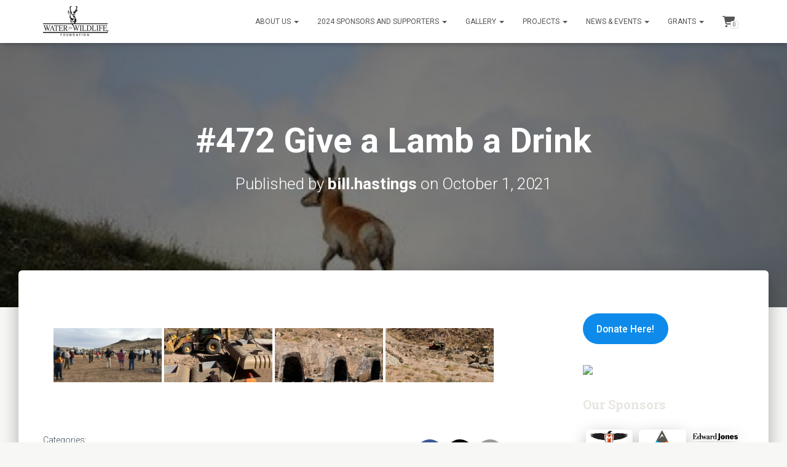

--- FILE ---
content_type: text/html; charset=UTF-8
request_url: https://www.waterforwildlife.org/bwg_gallery/472-give-a-lamb-a-drink/
body_size: 24017
content:
<!DOCTYPE html>
<html lang="en-US">

<head>
	<meta charset='UTF-8'>
	<meta name="viewport" content="width=device-width, initial-scale=1">
	<link rel="profile" href="http://gmpg.org/xfn/11">
		<title>#472 Give a Lamb a Drink &#8211; Water for Wildlife Foundation</title>
<meta name='robots' content='max-image-preview:large' />
	<style>img:is([sizes="auto" i], [sizes^="auto," i]) { contain-intrinsic-size: 3000px 1500px }</style>
	<link rel='dns-prefetch' href='//fonts.googleapis.com' />
<link rel="alternate" type="application/rss+xml" title="Water for Wildlife Foundation &raquo; Feed" href="https://www.waterforwildlife.org/feed/" />
<script type="text/javascript">
/* <![CDATA[ */
window._wpemojiSettings = {"baseUrl":"https:\/\/s.w.org\/images\/core\/emoji\/15.0.3\/72x72\/","ext":".png","svgUrl":"https:\/\/s.w.org\/images\/core\/emoji\/15.0.3\/svg\/","svgExt":".svg","source":{"concatemoji":"https:\/\/www.waterforwildlife.org\/wp-includes\/js\/wp-emoji-release.min.js?ver=6ab12b9354bdc56fb9628d122415da06"}};
/*! This file is auto-generated */
!function(i,n){var o,s,e;function c(e){try{var t={supportTests:e,timestamp:(new Date).valueOf()};sessionStorage.setItem(o,JSON.stringify(t))}catch(e){}}function p(e,t,n){e.clearRect(0,0,e.canvas.width,e.canvas.height),e.fillText(t,0,0);var t=new Uint32Array(e.getImageData(0,0,e.canvas.width,e.canvas.height).data),r=(e.clearRect(0,0,e.canvas.width,e.canvas.height),e.fillText(n,0,0),new Uint32Array(e.getImageData(0,0,e.canvas.width,e.canvas.height).data));return t.every(function(e,t){return e===r[t]})}function u(e,t,n){switch(t){case"flag":return n(e,"\ud83c\udff3\ufe0f\u200d\u26a7\ufe0f","\ud83c\udff3\ufe0f\u200b\u26a7\ufe0f")?!1:!n(e,"\ud83c\uddfa\ud83c\uddf3","\ud83c\uddfa\u200b\ud83c\uddf3")&&!n(e,"\ud83c\udff4\udb40\udc67\udb40\udc62\udb40\udc65\udb40\udc6e\udb40\udc67\udb40\udc7f","\ud83c\udff4\u200b\udb40\udc67\u200b\udb40\udc62\u200b\udb40\udc65\u200b\udb40\udc6e\u200b\udb40\udc67\u200b\udb40\udc7f");case"emoji":return!n(e,"\ud83d\udc26\u200d\u2b1b","\ud83d\udc26\u200b\u2b1b")}return!1}function f(e,t,n){var r="undefined"!=typeof WorkerGlobalScope&&self instanceof WorkerGlobalScope?new OffscreenCanvas(300,150):i.createElement("canvas"),a=r.getContext("2d",{willReadFrequently:!0}),o=(a.textBaseline="top",a.font="600 32px Arial",{});return e.forEach(function(e){o[e]=t(a,e,n)}),o}function t(e){var t=i.createElement("script");t.src=e,t.defer=!0,i.head.appendChild(t)}"undefined"!=typeof Promise&&(o="wpEmojiSettingsSupports",s=["flag","emoji"],n.supports={everything:!0,everythingExceptFlag:!0},e=new Promise(function(e){i.addEventListener("DOMContentLoaded",e,{once:!0})}),new Promise(function(t){var n=function(){try{var e=JSON.parse(sessionStorage.getItem(o));if("object"==typeof e&&"number"==typeof e.timestamp&&(new Date).valueOf()<e.timestamp+604800&&"object"==typeof e.supportTests)return e.supportTests}catch(e){}return null}();if(!n){if("undefined"!=typeof Worker&&"undefined"!=typeof OffscreenCanvas&&"undefined"!=typeof URL&&URL.createObjectURL&&"undefined"!=typeof Blob)try{var e="postMessage("+f.toString()+"("+[JSON.stringify(s),u.toString(),p.toString()].join(",")+"));",r=new Blob([e],{type:"text/javascript"}),a=new Worker(URL.createObjectURL(r),{name:"wpTestEmojiSupports"});return void(a.onmessage=function(e){c(n=e.data),a.terminate(),t(n)})}catch(e){}c(n=f(s,u,p))}t(n)}).then(function(e){for(var t in e)n.supports[t]=e[t],n.supports.everything=n.supports.everything&&n.supports[t],"flag"!==t&&(n.supports.everythingExceptFlag=n.supports.everythingExceptFlag&&n.supports[t]);n.supports.everythingExceptFlag=n.supports.everythingExceptFlag&&!n.supports.flag,n.DOMReady=!1,n.readyCallback=function(){n.DOMReady=!0}}).then(function(){return e}).then(function(){var e;n.supports.everything||(n.readyCallback(),(e=n.source||{}).concatemoji?t(e.concatemoji):e.wpemoji&&e.twemoji&&(t(e.twemoji),t(e.wpemoji)))}))}((window,document),window._wpemojiSettings);
/* ]]> */
</script>
<link rel='stylesheet' id='twb-open-sans-css' href='https://fonts.googleapis.com/css?family=Open+Sans%3A300%2C400%2C500%2C600%2C700%2C800&#038;display=swap&#038;ver=6ab12b9354bdc56fb9628d122415da06' type='text/css' media='all' />
<link rel='stylesheet' id='twbbwg-global-css' href='https://www.waterforwildlife.org/wp-content/plugins/photo-gallery/booster/assets/css/global.css?ver=1.0.0' type='text/css' media='all' />
<link rel='stylesheet' id='bootstrap-css' href='https://www.waterforwildlife.org/wp-content/themes/hestia-pro/assets/bootstrap/css/bootstrap.min.css?ver=1.0.2' type='text/css' media='all' />
<link rel='stylesheet' id='hestia-font-sizes-css' href='https://www.waterforwildlife.org/wp-content/themes/hestia-pro/assets/css/font-sizes.min.css?ver=3.2.8' type='text/css' media='all' />
<style id='wp-emoji-styles-inline-css' type='text/css'>

	img.wp-smiley, img.emoji {
		display: inline !important;
		border: none !important;
		box-shadow: none !important;
		height: 1em !important;
		width: 1em !important;
		margin: 0 0.07em !important;
		vertical-align: -0.1em !important;
		background: none !important;
		padding: 0 !important;
	}
</style>
<link rel='stylesheet' id='wp-block-library-css' href='https://www.waterforwildlife.org/wp-includes/css/dist/block-library/style.min.css?ver=6ab12b9354bdc56fb9628d122415da06' type='text/css' media='all' />
<style id='classic-theme-styles-inline-css' type='text/css'>
/*! This file is auto-generated */
.wp-block-button__link{color:#fff;background-color:#32373c;border-radius:9999px;box-shadow:none;text-decoration:none;padding:calc(.667em + 2px) calc(1.333em + 2px);font-size:1.125em}.wp-block-file__button{background:#32373c;color:#fff;text-decoration:none}
</style>
<style id='global-styles-inline-css' type='text/css'>
:root{--wp--preset--aspect-ratio--square: 1;--wp--preset--aspect-ratio--4-3: 4/3;--wp--preset--aspect-ratio--3-4: 3/4;--wp--preset--aspect-ratio--3-2: 3/2;--wp--preset--aspect-ratio--2-3: 2/3;--wp--preset--aspect-ratio--16-9: 16/9;--wp--preset--aspect-ratio--9-16: 9/16;--wp--preset--color--black: #000000;--wp--preset--color--cyan-bluish-gray: #abb8c3;--wp--preset--color--white: #ffffff;--wp--preset--color--pale-pink: #f78da7;--wp--preset--color--vivid-red: #cf2e2e;--wp--preset--color--luminous-vivid-orange: #ff6900;--wp--preset--color--luminous-vivid-amber: #fcb900;--wp--preset--color--light-green-cyan: #7bdcb5;--wp--preset--color--vivid-green-cyan: #00d084;--wp--preset--color--pale-cyan-blue: #8ed1fc;--wp--preset--color--vivid-cyan-blue: #0693e3;--wp--preset--color--vivid-purple: #9b51e0;--wp--preset--color--accent: #c26a27;--wp--preset--color--secondary: #e8e6e1;--wp--preset--color--background-color: #f7f7f5;--wp--preset--color--header-gradient: #0e8bea;--wp--preset--color--body-color: #2a2a2a;--wp--preset--color--header-overlay-color: rgba(0,0,0,0.5);--wp--preset--color--header-text-color: #fffffe;--wp--preset--color--navbar-background: #fffffd;--wp--preset--color--navbar-text-color: #555555;--wp--preset--color--navbar-text-color-hover: #8a4310;--wp--preset--color--navbar-transparent-text-color: #fffffc;--wp--preset--gradient--vivid-cyan-blue-to-vivid-purple: linear-gradient(135deg,rgba(6,147,227,1) 0%,rgb(155,81,224) 100%);--wp--preset--gradient--light-green-cyan-to-vivid-green-cyan: linear-gradient(135deg,rgb(122,220,180) 0%,rgb(0,208,130) 100%);--wp--preset--gradient--luminous-vivid-amber-to-luminous-vivid-orange: linear-gradient(135deg,rgba(252,185,0,1) 0%,rgba(255,105,0,1) 100%);--wp--preset--gradient--luminous-vivid-orange-to-vivid-red: linear-gradient(135deg,rgba(255,105,0,1) 0%,rgb(207,46,46) 100%);--wp--preset--gradient--very-light-gray-to-cyan-bluish-gray: linear-gradient(135deg,rgb(238,238,238) 0%,rgb(169,184,195) 100%);--wp--preset--gradient--cool-to-warm-spectrum: linear-gradient(135deg,rgb(74,234,220) 0%,rgb(151,120,209) 20%,rgb(207,42,186) 40%,rgb(238,44,130) 60%,rgb(251,105,98) 80%,rgb(254,248,76) 100%);--wp--preset--gradient--blush-light-purple: linear-gradient(135deg,rgb(255,206,236) 0%,rgb(152,150,240) 100%);--wp--preset--gradient--blush-bordeaux: linear-gradient(135deg,rgb(254,205,165) 0%,rgb(254,45,45) 50%,rgb(107,0,62) 100%);--wp--preset--gradient--luminous-dusk: linear-gradient(135deg,rgb(255,203,112) 0%,rgb(199,81,192) 50%,rgb(65,88,208) 100%);--wp--preset--gradient--pale-ocean: linear-gradient(135deg,rgb(255,245,203) 0%,rgb(182,227,212) 50%,rgb(51,167,181) 100%);--wp--preset--gradient--electric-grass: linear-gradient(135deg,rgb(202,248,128) 0%,rgb(113,206,126) 100%);--wp--preset--gradient--midnight: linear-gradient(135deg,rgb(2,3,129) 0%,rgb(40,116,252) 100%);--wp--preset--font-size--small: 13px;--wp--preset--font-size--medium: 20px;--wp--preset--font-size--large: 36px;--wp--preset--font-size--x-large: 42px;--wp--preset--spacing--20: 0.44rem;--wp--preset--spacing--30: 0.67rem;--wp--preset--spacing--40: 1rem;--wp--preset--spacing--50: 1.5rem;--wp--preset--spacing--60: 2.25rem;--wp--preset--spacing--70: 3.38rem;--wp--preset--spacing--80: 5.06rem;--wp--preset--shadow--natural: 6px 6px 9px rgba(0, 0, 0, 0.2);--wp--preset--shadow--deep: 12px 12px 50px rgba(0, 0, 0, 0.4);--wp--preset--shadow--sharp: 6px 6px 0px rgba(0, 0, 0, 0.2);--wp--preset--shadow--outlined: 6px 6px 0px -3px rgba(255, 255, 255, 1), 6px 6px rgba(0, 0, 0, 1);--wp--preset--shadow--crisp: 6px 6px 0px rgba(0, 0, 0, 1);}:root :where(.is-layout-flow) > :first-child{margin-block-start: 0;}:root :where(.is-layout-flow) > :last-child{margin-block-end: 0;}:root :where(.is-layout-flow) > *{margin-block-start: 24px;margin-block-end: 0;}:root :where(.is-layout-constrained) > :first-child{margin-block-start: 0;}:root :where(.is-layout-constrained) > :last-child{margin-block-end: 0;}:root :where(.is-layout-constrained) > *{margin-block-start: 24px;margin-block-end: 0;}:root :where(.is-layout-flex){gap: 24px;}:root :where(.is-layout-grid){gap: 24px;}body .is-layout-flex{display: flex;}.is-layout-flex{flex-wrap: wrap;align-items: center;}.is-layout-flex > :is(*, div){margin: 0;}body .is-layout-grid{display: grid;}.is-layout-grid > :is(*, div){margin: 0;}.has-black-color{color: var(--wp--preset--color--black) !important;}.has-cyan-bluish-gray-color{color: var(--wp--preset--color--cyan-bluish-gray) !important;}.has-white-color{color: var(--wp--preset--color--white) !important;}.has-pale-pink-color{color: var(--wp--preset--color--pale-pink) !important;}.has-vivid-red-color{color: var(--wp--preset--color--vivid-red) !important;}.has-luminous-vivid-orange-color{color: var(--wp--preset--color--luminous-vivid-orange) !important;}.has-luminous-vivid-amber-color{color: var(--wp--preset--color--luminous-vivid-amber) !important;}.has-light-green-cyan-color{color: var(--wp--preset--color--light-green-cyan) !important;}.has-vivid-green-cyan-color{color: var(--wp--preset--color--vivid-green-cyan) !important;}.has-pale-cyan-blue-color{color: var(--wp--preset--color--pale-cyan-blue) !important;}.has-vivid-cyan-blue-color{color: var(--wp--preset--color--vivid-cyan-blue) !important;}.has-vivid-purple-color{color: var(--wp--preset--color--vivid-purple) !important;}.has-accent-color{color: var(--wp--preset--color--accent) !important;}.has-secondary-color{color: var(--wp--preset--color--secondary) !important;}.has-background-color-color{color: var(--wp--preset--color--background-color) !important;}.has-header-gradient-color{color: var(--wp--preset--color--header-gradient) !important;}.has-body-color-color{color: var(--wp--preset--color--body-color) !important;}.has-header-overlay-color-color{color: var(--wp--preset--color--header-overlay-color) !important;}.has-header-text-color-color{color: var(--wp--preset--color--header-text-color) !important;}.has-navbar-background-color{color: var(--wp--preset--color--navbar-background) !important;}.has-navbar-text-color-color{color: var(--wp--preset--color--navbar-text-color) !important;}.has-navbar-text-color-hover-color{color: var(--wp--preset--color--navbar-text-color-hover) !important;}.has-navbar-transparent-text-color-color{color: var(--wp--preset--color--navbar-transparent-text-color) !important;}.has-black-background-color{background-color: var(--wp--preset--color--black) !important;}.has-cyan-bluish-gray-background-color{background-color: var(--wp--preset--color--cyan-bluish-gray) !important;}.has-white-background-color{background-color: var(--wp--preset--color--white) !important;}.has-pale-pink-background-color{background-color: var(--wp--preset--color--pale-pink) !important;}.has-vivid-red-background-color{background-color: var(--wp--preset--color--vivid-red) !important;}.has-luminous-vivid-orange-background-color{background-color: var(--wp--preset--color--luminous-vivid-orange) !important;}.has-luminous-vivid-amber-background-color{background-color: var(--wp--preset--color--luminous-vivid-amber) !important;}.has-light-green-cyan-background-color{background-color: var(--wp--preset--color--light-green-cyan) !important;}.has-vivid-green-cyan-background-color{background-color: var(--wp--preset--color--vivid-green-cyan) !important;}.has-pale-cyan-blue-background-color{background-color: var(--wp--preset--color--pale-cyan-blue) !important;}.has-vivid-cyan-blue-background-color{background-color: var(--wp--preset--color--vivid-cyan-blue) !important;}.has-vivid-purple-background-color{background-color: var(--wp--preset--color--vivid-purple) !important;}.has-accent-background-color{background-color: var(--wp--preset--color--accent) !important;}.has-secondary-background-color{background-color: var(--wp--preset--color--secondary) !important;}.has-background-color-background-color{background-color: var(--wp--preset--color--background-color) !important;}.has-header-gradient-background-color{background-color: var(--wp--preset--color--header-gradient) !important;}.has-body-color-background-color{background-color: var(--wp--preset--color--body-color) !important;}.has-header-overlay-color-background-color{background-color: var(--wp--preset--color--header-overlay-color) !important;}.has-header-text-color-background-color{background-color: var(--wp--preset--color--header-text-color) !important;}.has-navbar-background-background-color{background-color: var(--wp--preset--color--navbar-background) !important;}.has-navbar-text-color-background-color{background-color: var(--wp--preset--color--navbar-text-color) !important;}.has-navbar-text-color-hover-background-color{background-color: var(--wp--preset--color--navbar-text-color-hover) !important;}.has-navbar-transparent-text-color-background-color{background-color: var(--wp--preset--color--navbar-transparent-text-color) !important;}.has-black-border-color{border-color: var(--wp--preset--color--black) !important;}.has-cyan-bluish-gray-border-color{border-color: var(--wp--preset--color--cyan-bluish-gray) !important;}.has-white-border-color{border-color: var(--wp--preset--color--white) !important;}.has-pale-pink-border-color{border-color: var(--wp--preset--color--pale-pink) !important;}.has-vivid-red-border-color{border-color: var(--wp--preset--color--vivid-red) !important;}.has-luminous-vivid-orange-border-color{border-color: var(--wp--preset--color--luminous-vivid-orange) !important;}.has-luminous-vivid-amber-border-color{border-color: var(--wp--preset--color--luminous-vivid-amber) !important;}.has-light-green-cyan-border-color{border-color: var(--wp--preset--color--light-green-cyan) !important;}.has-vivid-green-cyan-border-color{border-color: var(--wp--preset--color--vivid-green-cyan) !important;}.has-pale-cyan-blue-border-color{border-color: var(--wp--preset--color--pale-cyan-blue) !important;}.has-vivid-cyan-blue-border-color{border-color: var(--wp--preset--color--vivid-cyan-blue) !important;}.has-vivid-purple-border-color{border-color: var(--wp--preset--color--vivid-purple) !important;}.has-accent-border-color{border-color: var(--wp--preset--color--accent) !important;}.has-secondary-border-color{border-color: var(--wp--preset--color--secondary) !important;}.has-background-color-border-color{border-color: var(--wp--preset--color--background-color) !important;}.has-header-gradient-border-color{border-color: var(--wp--preset--color--header-gradient) !important;}.has-body-color-border-color{border-color: var(--wp--preset--color--body-color) !important;}.has-header-overlay-color-border-color{border-color: var(--wp--preset--color--header-overlay-color) !important;}.has-header-text-color-border-color{border-color: var(--wp--preset--color--header-text-color) !important;}.has-navbar-background-border-color{border-color: var(--wp--preset--color--navbar-background) !important;}.has-navbar-text-color-border-color{border-color: var(--wp--preset--color--navbar-text-color) !important;}.has-navbar-text-color-hover-border-color{border-color: var(--wp--preset--color--navbar-text-color-hover) !important;}.has-navbar-transparent-text-color-border-color{border-color: var(--wp--preset--color--navbar-transparent-text-color) !important;}.has-vivid-cyan-blue-to-vivid-purple-gradient-background{background: var(--wp--preset--gradient--vivid-cyan-blue-to-vivid-purple) !important;}.has-light-green-cyan-to-vivid-green-cyan-gradient-background{background: var(--wp--preset--gradient--light-green-cyan-to-vivid-green-cyan) !important;}.has-luminous-vivid-amber-to-luminous-vivid-orange-gradient-background{background: var(--wp--preset--gradient--luminous-vivid-amber-to-luminous-vivid-orange) !important;}.has-luminous-vivid-orange-to-vivid-red-gradient-background{background: var(--wp--preset--gradient--luminous-vivid-orange-to-vivid-red) !important;}.has-very-light-gray-to-cyan-bluish-gray-gradient-background{background: var(--wp--preset--gradient--very-light-gray-to-cyan-bluish-gray) !important;}.has-cool-to-warm-spectrum-gradient-background{background: var(--wp--preset--gradient--cool-to-warm-spectrum) !important;}.has-blush-light-purple-gradient-background{background: var(--wp--preset--gradient--blush-light-purple) !important;}.has-blush-bordeaux-gradient-background{background: var(--wp--preset--gradient--blush-bordeaux) !important;}.has-luminous-dusk-gradient-background{background: var(--wp--preset--gradient--luminous-dusk) !important;}.has-pale-ocean-gradient-background{background: var(--wp--preset--gradient--pale-ocean) !important;}.has-electric-grass-gradient-background{background: var(--wp--preset--gradient--electric-grass) !important;}.has-midnight-gradient-background{background: var(--wp--preset--gradient--midnight) !important;}.has-small-font-size{font-size: var(--wp--preset--font-size--small) !important;}.has-medium-font-size{font-size: var(--wp--preset--font-size--medium) !important;}.has-large-font-size{font-size: var(--wp--preset--font-size--large) !important;}.has-x-large-font-size{font-size: var(--wp--preset--font-size--x-large) !important;}
:root :where(.wp-block-pullquote){font-size: 1.5em;line-height: 1.6;}
</style>
<link rel='stylesheet' id='bwg_fonts-css' href='https://www.waterforwildlife.org/wp-content/plugins/photo-gallery/css/bwg-fonts/fonts.css?ver=0.0.1' type='text/css' media='all' />
<link rel='stylesheet' id='sumoselect-css' href='https://www.waterforwildlife.org/wp-content/plugins/photo-gallery/css/sumoselect.min.css?ver=3.4.6' type='text/css' media='all' />
<link rel='stylesheet' id='mCustomScrollbar-css' href='https://www.waterforwildlife.org/wp-content/plugins/photo-gallery/css/jquery.mCustomScrollbar.min.css?ver=3.1.5' type='text/css' media='all' />
<link rel='stylesheet' id='bwg_frontend-css' href='https://www.waterforwildlife.org/wp-content/plugins/photo-gallery/css/styles.min.css?ver=1.8.33' type='text/css' media='all' />
<link rel='stylesheet' id='raffle-front-flipdown-css-css' href='https://www.waterforwildlife.org/wp-content/plugins/raffle-play-woo/css/counter-flipdown.min.css?ver=6.4.0' type='text/css' media='all' />
<link rel='stylesheet' id='woocommerce-layout-css' href='https://www.waterforwildlife.org/wp-content/plugins/woocommerce/assets/css/woocommerce-layout.css?ver=9.8.3' type='text/css' media='all' />
<link rel='stylesheet' id='woocommerce-smallscreen-css' href='https://www.waterforwildlife.org/wp-content/plugins/woocommerce/assets/css/woocommerce-smallscreen.css?ver=9.8.3' type='text/css' media='only screen and (max-width: 768px)' />
<link rel='stylesheet' id='woocommerce-general-css' href='https://www.waterforwildlife.org/wp-content/plugins/woocommerce/assets/css/woocommerce.css?ver=9.8.3' type='text/css' media='all' />
<style id='woocommerce-inline-inline-css' type='text/css'>
.woocommerce form .form-row .required { visibility: visible; }
</style>
<link rel='stylesheet' id='brands-styles-css' href='https://www.waterforwildlife.org/wp-content/plugins/woocommerce/assets/css/brands.css?ver=9.8.3' type='text/css' media='all' />
<link rel='stylesheet' id='hestia_style-css' href='https://www.waterforwildlife.org/wp-content/themes/hestia-pro/style.min.css?ver=3.2.8' type='text/css' media='all' />
<style id='hestia_style-inline-css' type='text/css'>
.hestia-top-bar,.hestia-top-bar .widget.widget_shopping_cart .cart_list{background-color:#363537}.hestia-top-bar .widget .label-floating input[type=search]:-webkit-autofill{-webkit-box-shadow:inset 0 0 0 9999px #363537}.hestia-top-bar,.hestia-top-bar .widget .label-floating input[type=search],.hestia-top-bar .widget.widget_search form.form-group:before,.hestia-top-bar .widget.widget_product_search form.form-group:before,.hestia-top-bar .widget.widget_shopping_cart:before{color:#fff}.hestia-top-bar .widget .label-floating input[type=search]{-webkit-text-fill-color:#fff !important}.hestia-top-bar div.widget.widget_shopping_cart:before,.hestia-top-bar .widget.widget_product_search form.form-group:before,.hestia-top-bar .widget.widget_search form.form-group:before{background-color:#fff}.hestia-top-bar a,.hestia-top-bar .top-bar-nav li a{color:#fff}.hestia-top-bar ul li a[href*="mailto:"]:before,.hestia-top-bar ul li a[href*="tel:"]:before{background-color:#fff}.hestia-top-bar a:hover,.hestia-top-bar .top-bar-nav li a:hover{color:#eee}.hestia-top-bar ul li:hover a[href*="mailto:"]:before,.hestia-top-bar ul li:hover a[href*="tel:"]:before{background-color:#eee}
@media(min-width:769px){.page-header.header-small .hestia-title,.page-header.header-small .title,h1.hestia-title.title-in-content,.main article.section .has-title-font-size{font-size:42px}}@media(max-width:768px){.page-header.header-small .hestia-title,.page-header.header-small .title,h1.hestia-title.title-in-content,.main article.section .has-title-font-size{font-size:26px}}@media(max-width:480px){.page-header.header-small .hestia-title,.page-header.header-small .title,h1.hestia-title.title-in-content,.main article.section .has-title-font-size{font-size:26px}}@media(min-width:769px){.single-post-wrap h1:not(.title-in-content),.page-content-wrap h1:not(.title-in-content),.page-template-template-fullwidth article h1:not(.title-in-content){font-size:42px}.single-post-wrap h2,.page-content-wrap h2,.page-template-template-fullwidth article h2,.main article.section .has-heading-font-size{font-size:37px}.single-post-wrap h3,.page-content-wrap h3,.page-template-template-fullwidth article h3{font-size:32px}.single-post-wrap h4,.page-content-wrap h4,.page-template-template-fullwidth article h4{font-size:27px}.single-post-wrap h5,.page-content-wrap h5,.page-template-template-fullwidth article h5{font-size:23px}.single-post-wrap h6,.page-content-wrap h6,.page-template-template-fullwidth article h6{font-size:18px}}@media(max-width:768px){.single-post-wrap h1:not(.title-in-content),.page-content-wrap h1:not(.title-in-content),.page-template-template-fullwidth article h1:not(.title-in-content){font-size:30px}.single-post-wrap h2,.page-content-wrap h2,.page-template-template-fullwidth article h2,.main article.section .has-heading-font-size{font-size:28px}.single-post-wrap h3,.page-content-wrap h3,.page-template-template-fullwidth article h3{font-size:24px}.single-post-wrap h4,.page-content-wrap h4,.page-template-template-fullwidth article h4{font-size:22px}.single-post-wrap h5,.page-content-wrap h5,.page-template-template-fullwidth article h5{font-size:20px}.single-post-wrap h6,.page-content-wrap h6,.page-template-template-fullwidth article h6{font-size:18px}}@media(max-width:480px){.single-post-wrap h1:not(.title-in-content),.page-content-wrap h1:not(.title-in-content),.page-template-template-fullwidth article h1:not(.title-in-content){font-size:30px}.single-post-wrap h2,.page-content-wrap h2,.page-template-template-fullwidth article h2,.main article.section .has-heading-font-size{font-size:28px}.single-post-wrap h3,.page-content-wrap h3,.page-template-template-fullwidth article h3{font-size:24px}.single-post-wrap h4,.page-content-wrap h4,.page-template-template-fullwidth article h4{font-size:22px}.single-post-wrap h5,.page-content-wrap h5,.page-template-template-fullwidth article h5{font-size:20px}.single-post-wrap h6,.page-content-wrap h6,.page-template-template-fullwidth article h6{font-size:18px}}@media(min-width:769px){.single-post-wrap,.page-content-wrap,.single-post-wrap ul,.page-content-wrap ul,.single-post-wrap ol,.page-content-wrap ol,.single-post-wrap dl,.page-content-wrap dl,.single-post-wrap table,.page-content-wrap table,.page-template-template-fullwidth article,.main article.section .has-body-font-size{font-size:18px}}@media(max-width:768px){.single-post-wrap,.page-content-wrap,.single-post-wrap ul,.page-content-wrap ul,.single-post-wrap ol,.page-content-wrap ol,.single-post-wrap dl,.page-content-wrap dl,.single-post-wrap table,.page-content-wrap table,.page-template-template-fullwidth article,.main article.section .has-body-font-size{font-size:16px}}@media(max-width:480px){.single-post-wrap,.page-content-wrap,.single-post-wrap ul,.page-content-wrap ul,.single-post-wrap ol,.page-content-wrap ol,.single-post-wrap dl,.page-content-wrap dl,.single-post-wrap table,.page-content-wrap table,.page-template-template-fullwidth article,.main article.section .has-body-font-size{font-size:16px}}@media(min-width:769px){#carousel-hestia-generic .hestia-title{font-size:67px}#carousel-hestia-generic span.sub-title{font-size:18px}#carousel-hestia-generic .btn{font-size:14px}}@media(max-width:768px){#carousel-hestia-generic .hestia-title{font-size:36px}#carousel-hestia-generic span.sub-title{font-size:18px}#carousel-hestia-generic .btn{font-size:14px}}@media(max-width:480px){#carousel-hestia-generic .hestia-title{font-size:36px}#carousel-hestia-generic span.sub-title{font-size:18px}#carousel-hestia-generic .btn{font-size:14px}}@media(min-width:769px){section.hestia-features .hestia-title,section.hestia-shop .hestia-title,section.hestia-work .hestia-title,section.hestia-team .hestia-title,section.hestia-pricing .hestia-title,section.hestia-ribbon .hestia-title,section.hestia-testimonials .hestia-title,section.hestia-subscribe h2.title,section.hestia-blogs .hestia-title,.section.related-posts .hestia-title,section.hestia-contact .hestia-title{font-size:37px}section.hestia-features .hestia-info h4.info-title,section.hestia-shop h4.card-title,section.hestia-team h4.card-title,section.hestia-testimonials h4.card-title,section.hestia-blogs h4.card-title,.section.related-posts h4.card-title,section.hestia-contact h4.card-title,section.hestia-contact .hestia-description h6{font-size:18px}section.hestia-work h4.card-title,section.hestia-contact .hestia-description h5{font-size:23px}section.hestia-contact .hestia-description h1{font-size:42px}section.hestia-contact .hestia-description h2{font-size:37px}section.hestia-contact .hestia-description h3{font-size:32px}section.hestia-contact .hestia-description h4{font-size:27px}}@media(max-width:768px){section.hestia-features .hestia-title,section.hestia-shop .hestia-title,section.hestia-work .hestia-title,section.hestia-team .hestia-title,section.hestia-pricing .hestia-title,section.hestia-ribbon .hestia-title,section.hestia-testimonials .hestia-title,section.hestia-subscribe h2.title,section.hestia-blogs .hestia-title,.section.related-posts .hestia-title,section.hestia-contact .hestia-title{font-size:24px}section.hestia-features .hestia-info h4.info-title,section.hestia-shop h4.card-title,section.hestia-team h4.card-title,section.hestia-testimonials h4.card-title,section.hestia-blogs h4.card-title,.section.related-posts h4.card-title,section.hestia-contact h4.card-title,section.hestia-contact .hestia-description h6{font-size:18px}section.hestia-work h4.card-title,section.hestia-contact .hestia-description h5{font-size:23px}section.hestia-contact .hestia-description h1{font-size:42px}section.hestia-contact .hestia-description h2{font-size:37px}section.hestia-contact .hestia-description h3{font-size:32px}section.hestia-contact .hestia-description h4{font-size:27px}}@media(max-width:480px){section.hestia-features .hestia-title,section.hestia-shop .hestia-title,section.hestia-work .hestia-title,section.hestia-team .hestia-title,section.hestia-pricing .hestia-title,section.hestia-ribbon .hestia-title,section.hestia-testimonials .hestia-title,section.hestia-subscribe h2.title,section.hestia-blogs .hestia-title,.section.related-posts .hestia-title,section.hestia-contact .hestia-title{font-size:24px}section.hestia-features .hestia-info h4.info-title,section.hestia-shop h4.card-title,section.hestia-team h4.card-title,section.hestia-testimonials h4.card-title,section.hestia-blogs h4.card-title,.section.related-posts h4.card-title,section.hestia-contact h4.card-title,section.hestia-contact .hestia-description h6{font-size:18px}section.hestia-work h4.card-title,section.hestia-contact .hestia-description h5{font-size:23px}section.hestia-contact .hestia-description h1{font-size:42px}section.hestia-contact .hestia-description h2{font-size:37px}section.hestia-contact .hestia-description h3{font-size:32px}section.hestia-contact .hestia-description h4{font-size:27px}}@media(min-width:769px){section.hestia-features h5.description,section.hestia-shop h5.description,section.hestia-work h5.description,section.hestia-team h5.description,section.hestia-testimonials h5.description,section.hestia-subscribe h5.subscribe-description,section.hestia-blogs h5.description,section.hestia-contact h5.description{font-size:18px}}@media(max-width:768px){section.hestia-features h5.description,section.hestia-shop h5.description,section.hestia-work h5.description,section.hestia-team h5.description,section.hestia-testimonials h5.description,section.hestia-subscribe h5.subscribe-description,section.hestia-blogs h5.description,section.hestia-contact h5.description{font-size:18px}}@media(max-width:480px){section.hestia-features h5.description,section.hestia-shop h5.description,section.hestia-work h5.description,section.hestia-team h5.description,section.hestia-testimonials h5.description,section.hestia-subscribe h5.subscribe-description,section.hestia-blogs h5.description,section.hestia-contact h5.description{font-size:18px}}@media(min-width:769px){section.hestia-team p.card-description,section.hestia-pricing p.text-gray,section.hestia-testimonials p.card-description,section.hestia-blogs p.card-description,.section.related-posts p.card-description,.hestia-contact p,section.hestia-features .hestia-info p,section.hestia-shop .card-description p{font-size:14px}section.hestia-shop h6.category,section.hestia-work .label-primary,section.hestia-team h6.category,section.hestia-pricing .card-pricing h6.category,section.hestia-testimonials h6.category,section.hestia-blogs h6.category,.section.related-posts h6.category{font-size:12px}}@media(max-width:768px){section.hestia-team p.card-description,section.hestia-pricing p.text-gray,section.hestia-testimonials p.card-description,section.hestia-blogs p.card-description,.section.related-posts p.card-description,.hestia-contact p,section.hestia-features .hestia-info p,section.hestia-shop .card-description p{font-size:14px}section.hestia-shop h6.category,section.hestia-work .label-primary,section.hestia-team h6.category,section.hestia-pricing .card-pricing h6.category,section.hestia-testimonials h6.category,section.hestia-blogs h6.category,.section.related-posts h6.category{font-size:12px}}@media(max-width:480px){section.hestia-team p.card-description,section.hestia-pricing p.text-gray,section.hestia-testimonials p.card-description,section.hestia-blogs p.card-description,.section.related-posts p.card-description,.hestia-contact p,section.hestia-features .hestia-info p,section.hestia-shop .card-description p{font-size:14px}section.hestia-shop h6.category,section.hestia-work .label-primary,section.hestia-team h6.category,section.hestia-pricing .card-pricing h6.category,section.hestia-testimonials h6.category,section.hestia-blogs h6.category,.section.related-posts h6.category{font-size:12px}}
@media(min-width:992px){.blog-sidebar-wrapper:not(.no-variable-width){width:25%;display:inline-block}.single-post-container,.blog-posts-wrap,.archive-post-wrap{width:66.66666667%}.page-content-wrap{width:75%}.blog-sidebar-wrapper:not(.no-variable-width){width:25%}}
:root{--hestia-primary-color:#c26a27}a,.navbar .dropdown-menu li:hover>a,.navbar .dropdown-menu li:focus>a,.navbar .dropdown-menu li:active>a,.navbar .navbar-nav>li .dropdown-menu li:hover>a,body:not(.home) .navbar-default .navbar-nav>.active:not(.btn)>a,body:not(.home) .navbar-default .navbar-nav>.active:not(.btn)>a:hover,body:not(.home) .navbar-default .navbar-nav>.active:not(.btn)>a:focus,a:hover,.card-blog a.moretag:hover,.card-blog a.more-link:hover,.widget a:hover,.has-text-color.has-accent-color,p.has-text-color a{color:#c26a27}.svg-text-color{fill:#c26a27}.pagination span.current,.pagination span.current:focus,.pagination span.current:hover{border-color:#c26a27}button,button:hover,.woocommerce .track_order button[type="submit"],.woocommerce .track_order button[type="submit"]:hover,div.wpforms-container .wpforms-form button[type=submit].wpforms-submit,div.wpforms-container .wpforms-form button[type=submit].wpforms-submit:hover,input[type="button"],input[type="button"]:hover,input[type="submit"],input[type="submit"]:hover,input#searchsubmit,.pagination span.current,.pagination span.current:focus,.pagination span.current:hover,.btn.btn-primary,.btn.btn-primary:link,.btn.btn-primary:hover,.btn.btn-primary:focus,.btn.btn-primary:active,.btn.btn-primary.active,.btn.btn-primary.active:focus,.btn.btn-primary.active:hover,.btn.btn-primary:active:hover,.btn.btn-primary:active:focus,.btn.btn-primary:active:hover,.hestia-sidebar-open.btn.btn-rose,.hestia-sidebar-close.btn.btn-rose,.hestia-sidebar-open.btn.btn-rose:hover,.hestia-sidebar-close.btn.btn-rose:hover,.hestia-sidebar-open.btn.btn-rose:focus,.hestia-sidebar-close.btn.btn-rose:focus,.label.label-primary,.hestia-work .portfolio-item:nth-child(6n+1) .label,.nav-cart .nav-cart-content .widget .buttons .button,.has-accent-background-color[class*="has-background"]{background-color:#c26a27}@media(max-width:768px){.navbar-default .navbar-nav>li>a:hover,.navbar-default .navbar-nav>li>a:focus,.navbar .navbar-nav .dropdown .dropdown-menu li a:hover,.navbar .navbar-nav .dropdown .dropdown-menu li a:focus,.navbar button.navbar-toggle:hover,.navbar .navbar-nav li:hover>a i{color:#c26a27}}body:not(.woocommerce-page) button:not([class^="fl-"]):not(.hestia-scroll-to-top):not(.navbar-toggle):not(.close),body:not(.woocommerce-page) .button:not([class^="fl-"]):not(hestia-scroll-to-top):not(.navbar-toggle):not(.add_to_cart_button):not(.product_type_grouped):not(.product_type_external),div.wpforms-container .wpforms-form button[type=submit].wpforms-submit,input[type="submit"],input[type="button"],.btn.btn-primary,.widget_product_search button[type="submit"],.hestia-sidebar-open.btn.btn-rose,.hestia-sidebar-close.btn.btn-rose,.everest-forms button[type=submit].everest-forms-submit-button{-webkit-box-shadow:0 2px 2px 0 rgba(194,106,39,0.14),0 3px 1px -2px rgba(194,106,39,0.2),0 1px 5px 0 rgba(194,106,39,0.12);box-shadow:0 2px 2px 0 rgba(194,106,39,0.14),0 3px 1px -2px rgba(194,106,39,0.2),0 1px 5px 0 rgba(194,106,39,0.12)}.card .header-primary,.card .content-primary,.everest-forms button[type=submit].everest-forms-submit-button{background:#c26a27}body:not(.woocommerce-page) .button:not([class^="fl-"]):not(.hestia-scroll-to-top):not(.navbar-toggle):not(.add_to_cart_button):hover,body:not(.woocommerce-page) button:not([class^="fl-"]):not(.hestia-scroll-to-top):not(.navbar-toggle):not(.close):hover,div.wpforms-container .wpforms-form button[type=submit].wpforms-submit:hover,input[type="submit"]:hover,input[type="button"]:hover,input#searchsubmit:hover,.widget_product_search button[type="submit"]:hover,.pagination span.current,.btn.btn-primary:hover,.btn.btn-primary:focus,.btn.btn-primary:active,.btn.btn-primary.active,.btn.btn-primary:active:focus,.btn.btn-primary:active:hover,.hestia-sidebar-open.btn.btn-rose:hover,.hestia-sidebar-close.btn.btn-rose:hover,.pagination span.current:hover,.everest-forms button[type=submit].everest-forms-submit-button:hover,.everest-forms button[type=submit].everest-forms-submit-button:focus,.everest-forms button[type=submit].everest-forms-submit-button:active{-webkit-box-shadow:0 14px 26px -12px rgba(194,106,39,0.42),0 4px 23px 0 rgba(0,0,0,0.12),0 8px 10px -5px rgba(194,106,39,0.2);box-shadow:0 14px 26px -12px rgba(194,106,39,0.42),0 4px 23px 0 rgba(0,0,0,0.12),0 8px 10px -5px rgba(194,106,39,0.2);color:#fff}.form-group.is-focused .form-control{background-image:-webkit-gradient(linear,left top,left bottom,from(#c26a27),to(#c26a27)),-webkit-gradient(linear,left top,left bottom,from(#d2d2d2),to(#d2d2d2));background-image:-webkit-linear-gradient(linear,left top,left bottom,from(#c26a27),to(#c26a27)),-webkit-linear-gradient(linear,left top,left bottom,from(#d2d2d2),to(#d2d2d2));background-image:linear-gradient(linear,left top,left bottom,from(#c26a27),to(#c26a27)),linear-gradient(linear,left top,left bottom,from(#d2d2d2),to(#d2d2d2))}.navbar:not(.navbar-transparent) li:not(.btn):hover>a,.navbar li.on-section:not(.btn)>a,.navbar.full-screen-menu.navbar-transparent li:not(.btn):hover>a,.navbar.full-screen-menu .navbar-toggle:hover,.navbar:not(.navbar-transparent) .nav-cart:hover,.navbar:not(.navbar-transparent) .hestia-toggle-search:hover{color:#c26a27}.header-filter-gradient{background:linear-gradient(45deg,rgba(14,139,234,1) 0,rgb(80,167,213) 100%)}.has-text-color.has-header-gradient-color{color:#0e8bea}.has-header-gradient-background-color[class*="has-background"]{background-color:#0e8bea}.has-text-color.has-background-color-color{color:#f7f7f5}.has-background-color-background-color[class*="has-background"]{background-color:#f7f7f5}
.title,.title a,.card-title,.card-title a,.card-title a:hover,.info-title,.info-title a,.footer-brand,.footer-brand a,.media .media-heading,.media .media-heading a,.hestia-info .info-title,.card-blog a.moretag,.card-blog a.more-link,.card .author a,.hestia-about:not(.section-image) h1,.hestia-about:not(.section-image) h2,.hestia-about:not(.section-image) h3,.hestia-about:not(.section-image) h4,.hestia-about:not(.section-image) h5,aside .widget h5,aside .widget a,.woocommerce ul.products[class*="columns-"] li.product-category h2,.woocommerce #reviews #comments ol.commentlist li .comment-text p.meta .woocommerce-review__author,.has-text-color.has-secondary-color{color:#e8e6e1}.has-secondary-background-color[class*="has-background"]{background-color:#e8e6e1}.description,.card-description,.footer-big,.hestia-features .hestia-info p,.text-gray,.hestia-about:not(.section-image) p,.hestia-about:not(.section-image) h6,.has-text-color.has-body-color-color{color:#2a2a2a}.has-body-color-background-color[class*="has-background"]{background-color:#2a2a2a}.header-filter:before,.has-header-overlay-color-background-color[class*="has-background"]{background-color:rgba(0,0,0,0.5)}.has-text-color.has-header-overlay-color-color{color:rgba(0,0,0,0.5)}.page-header,.page-header .hestia-title,.page-header .sub-title,.has-text-color.has-header-text-color-color{color:#fff}.has-header-text-color-background-color[class*="has-background"]{background-color:#fff}@media( max-width:768px){.header>.navbar,.navbar.navbar-fixed-top .navbar-collapse{background-color:#fff}}.navbar:not(.navbar-transparent),.navbar .dropdown-menu,.nav-cart .nav-cart-content .widget,.has-navbar-background-background-color[class*="has-background"]{background-color:#fff}@media( min-width:769px){.navbar.full-screen-menu .nav.navbar-nav{background-color:rgba(255,255,255,0.9)}}.has-navbar-background-color[class*="has-background"]{color:#fff}@media( min-width:769px){.navbar.navbar-transparent .navbar-brand,.navbar.navbar-transparent .navbar-nav>li:not(.btn)>a,.navbar.navbar-transparent .navbar-nav>.active>a,.navbar.navbar-transparent.full-screen-menu .navbar-toggle,.navbar.navbar-transparent:not(.full-screen-menu) .nav-cart-icon,.navbar.navbar-transparent.full-screen-menu li.responsive-nav-cart>a.nav-cart-icon,.navbar.navbar-transparent .hestia-toggle-search,.navbar.navbar-transparent .header-widgets-wrapper ul li a[href*="mailto:"],.navbar.navbar-transparent .header-widgets-wrapper ul li a[href*="tel:"]{color:#fff}}.navbar.navbar-transparent .hestia-toggle-search svg{fill:#fff}.has-text-color.has-navbar-transparent-text-color-color{color:#fff}.has-navbar-transparent-text-color-background-color[class*="has-background"],.navbar.navbar-transparent .header-widgets-wrapper ul li a[href*="mailto:"]:before,.navbar.navbar-transparent .header-widgets-wrapper ul li a[href*="tel:"]:before{background-color:#fff}@media( min-width:769px){.menu-open .navbar.full-screen-menu.navbar-transparent .navbar-toggle,.navbar:not(.navbar-transparent) .navbar-brand,.navbar:not(.navbar-transparent) li:not(.btn)>a,.navbar.navbar-transparent.full-screen-menu li:not(.btn):not(.nav-cart)>a,.navbar.navbar-transparent .dropdown-menu li:not(.btn)>a,.hestia-mm-heading,.hestia-mm-description,.navbar:not(.navbar-transparent) .navbar-nav>.active>a,.navbar:not(.navbar-transparent).full-screen-menu .navbar-toggle,.navbar .nav-cart-icon,.navbar:not(.navbar-transparent) .hestia-toggle-search,.navbar.navbar-transparent .nav-cart .nav-cart-content .widget li a,.navbar .navbar-nav>li .dropdown-menu li.active>a{color:#555}}@media( max-width:768px){.navbar.navbar-default .navbar-brand,.navbar.navbar-default .navbar-nav li:not(.btn).menu-item>a,.navbar.navbar-default .navbar-nav .menu-item.active>a,.navbar.navbar-default .navbar-toggle,.navbar.navbar-default .navbar-toggle,.navbar.navbar-default .responsive-nav-cart a,.navbar.navbar-default .nav-cart .nav-cart-content a,.navbar.navbar-default .hestia-toggle-search,.hestia-mm-heading,.hestia-mm-description{color:#555}.navbar .navbar-nav .dropdown:not(.btn) a .caret svg{fill:#555}.navbar .navbar-nav .dropdown:not(.btn) a .caret{border-color:#555}}.has-text-color.has-navbar-text-color-color{color:#555}.has-navbar-text-color-background-color[class*="has-background"]{background-color:#555}.navbar:not(.navbar-transparent) .header-widgets-wrapper ul li a[href*="mailto:"]:before,.navbar:not(.navbar-transparent) .header-widgets-wrapper ul li a[href*="tel:"]:before{background-color:#555}.hestia-toggle-search svg{fill:#555}.navbar.navbar-default:not(.navbar-transparent) li:not(.btn):hover>a,.navbar.navbar-default.navbar-transparent .dropdown-menu:not(.btn) li:not(.btn):hover>a,.navbar.navbar-default:not(.navbar-transparent) li:not(.btn):hover>a i,.navbar.navbar-default:not(.navbar-transparent) .navbar-toggle:hover,.navbar.navbar-default:not(.full-screen-menu) .nav-cart-icon .nav-cart-content a:hover,.navbar.navbar-default:not(.navbar-transparent) .hestia-toggle-search:hover,.navbar.navbar-transparent .nav-cart .nav-cart-content .widget li:hover a,.has-text-color.has-navbar-text-color-hover-color{color:#8a4310}.navbar.navbar-default li.on-section:not(.btn)>a{color:#8a4310!important}@media( max-width:768px){.navbar.navbar-default.navbar-transparent li:not(.btn):hover>a,.navbar.navbar-default.navbar-transparent li:not(.btn):hover>a i,.navbar.navbar-default.navbar-transparent .navbar-toggle:hover,.navbar.navbar-default .responsive-nav-cart a:hover .navbar.navbar-default .navbar-toggle:hover{color:#8a4310 !important}}.has-navbar-text-color-hover-background-color[class*="has-background"]{background-color:#8a4310}.navbar:not(.navbar-transparent) .header-widgets-wrapper ul li:hover a[href*="mailto:"]:before,.navbar:not(.navbar-transparent) .header-widgets-wrapper ul li:hover a[href*="tel:"]:before{background-color:#8a4310}.hestia-toggle-search:hover svg{fill:#8a4310}.form-group.is-focused .form-control,div.wpforms-container .wpforms-form .form-group.is-focused .form-control,.nf-form-cont input:not([type=button]):focus,.nf-form-cont select:focus,.nf-form-cont textarea:focus{background-image:-webkit-gradient(linear,left top,left bottom,from(#c26a27),to(#c26a27)),-webkit-gradient(linear,left top,left bottom,from(#d2d2d2),to(#d2d2d2));background-image:-webkit-linear-gradient(linear,left top,left bottom,from(#c26a27),to(#c26a27)),-webkit-linear-gradient(linear,left top,left bottom,from(#d2d2d2),to(#d2d2d2));background-image:linear-gradient(linear,left top,left bottom,from(#c26a27),to(#c26a27)),linear-gradient(linear,left top,left bottom,from(#d2d2d2),to(#d2d2d2))}.navbar.navbar-transparent.full-screen-menu .navbar-collapse .navbar-nav>li:not(.btn)>a:hover{color:#c26a27}.hestia-ajax-loading{border-color:#c26a27}
.btn.btn-primary:not(.colored-button):not(.btn-left):not(.btn-right):not(.btn-just-icon):not(.menu-item),input[type="submit"]:not(.search-submit),body:not(.woocommerce-account) .woocommerce .button.woocommerce-Button,.woocommerce .product button.button,.woocommerce .product button.button.alt,.woocommerce .product #respond input#submit,.woocommerce-cart .blog-post .woocommerce .cart-collaterals .cart_totals .checkout-button,.woocommerce-checkout #payment #place_order,.woocommerce-account.woocommerce-page button.button,.woocommerce .track_order button[type="submit"],.nav-cart .nav-cart-content .widget .buttons .button,.woocommerce a.button.wc-backward,body.woocommerce .wccm-catalog-item a.button,body.woocommerce a.wccm-button.button,form.woocommerce-form-coupon button.button,div.wpforms-container .wpforms-form button[type=submit].wpforms-submit,div.woocommerce a.button.alt,div.woocommerce table.my_account_orders .button,.btn.colored-button,.btn.btn-left,.btn.btn-right,.btn:not(.colored-button):not(.btn-left):not(.btn-right):not(.btn-just-icon):not(.menu-item):not(.hestia-sidebar-open):not(.hestia-sidebar-close){padding-top:15px;padding-bottom:15px;padding-left:33px;padding-right:33px}
:root{--hestia-button-border-radius:45px}.btn.btn-primary:not(.colored-button):not(.btn-left):not(.btn-right):not(.btn-just-icon):not(.menu-item),input[type="submit"]:not(.search-submit),body:not(.woocommerce-account) .woocommerce .button.woocommerce-Button,.woocommerce .product button.button,.woocommerce .product button.button.alt,.woocommerce .product #respond input#submit,.woocommerce-cart .blog-post .woocommerce .cart-collaterals .cart_totals .checkout-button,.woocommerce-checkout #payment #place_order,.woocommerce-account.woocommerce-page button.button,.woocommerce .track_order button[type="submit"],.nav-cart .nav-cart-content .widget .buttons .button,.woocommerce a.button.wc-backward,body.woocommerce .wccm-catalog-item a.button,body.woocommerce a.wccm-button.button,form.woocommerce-form-coupon button.button,div.wpforms-container .wpforms-form button[type=submit].wpforms-submit,div.woocommerce a.button.alt,div.woocommerce table.my_account_orders .button,input[type="submit"].search-submit,.hestia-view-cart-wrapper .added_to_cart.wc-forward,.woocommerce-product-search button,.woocommerce-cart .actions .button,#secondary div[id^=woocommerce_price_filter] .button,.woocommerce div[id^=woocommerce_widget_cart].widget .buttons .button,.searchform input[type=submit],.searchform button,.search-form:not(.media-toolbar-primary) input[type=submit],.search-form:not(.media-toolbar-primary) button,.woocommerce-product-search input[type=submit],.btn.colored-button,.btn.btn-left,.btn.btn-right,.btn:not(.colored-button):not(.btn-left):not(.btn-right):not(.btn-just-icon):not(.menu-item):not(.hestia-sidebar-open):not(.hestia-sidebar-close){border-radius:45px}
.btn:hover{background-color:#858585}
div.wpforms-container-full .wpforms-form div.wpforms-field input.wpforms-error{border:none}div.wpforms-container .wpforms-form input[type=date],div.wpforms-container .wpforms-form input[type=datetime],div.wpforms-container .wpforms-form input[type=datetime-local],div.wpforms-container .wpforms-form input[type=email],div.wpforms-container .wpforms-form input[type=month],div.wpforms-container .wpforms-form input[type=number],div.wpforms-container .wpforms-form input[type=password],div.wpforms-container .wpforms-form input[type=range],div.wpforms-container .wpforms-form input[type=search],div.wpforms-container .wpforms-form input[type=tel],div.wpforms-container .wpforms-form input[type=text],div.wpforms-container .wpforms-form input[type=time],div.wpforms-container .wpforms-form input[type=url],div.wpforms-container .wpforms-form input[type=week],div.wpforms-container .wpforms-form select,div.wpforms-container .wpforms-form textarea,.nf-form-cont input:not([type=button]),div.wpforms-container .wpforms-form .form-group.is-focused .form-control{box-shadow:none}div.wpforms-container .wpforms-form input[type=date],div.wpforms-container .wpforms-form input[type=datetime],div.wpforms-container .wpforms-form input[type=datetime-local],div.wpforms-container .wpforms-form input[type=email],div.wpforms-container .wpforms-form input[type=month],div.wpforms-container .wpforms-form input[type=number],div.wpforms-container .wpforms-form input[type=password],div.wpforms-container .wpforms-form input[type=range],div.wpforms-container .wpforms-form input[type=search],div.wpforms-container .wpforms-form input[type=tel],div.wpforms-container .wpforms-form input[type=text],div.wpforms-container .wpforms-form input[type=time],div.wpforms-container .wpforms-form input[type=url],div.wpforms-container .wpforms-form input[type=week],div.wpforms-container .wpforms-form select,div.wpforms-container .wpforms-form textarea,.nf-form-cont input:not([type=button]){background-image:linear-gradient(#9c27b0,#9c27b0),linear-gradient(#d2d2d2,#d2d2d2);float:none;border:0;border-radius:0;background-color:transparent;background-repeat:no-repeat;background-position:center bottom,center calc(100% - 1px);background-size:0 2px,100% 1px;font-weight:400;transition:background 0s ease-out}div.wpforms-container .wpforms-form .form-group.is-focused .form-control{outline:none;background-size:100% 2px,100% 1px;transition-duration:0.3s}div.wpforms-container .wpforms-form input[type=date].form-control,div.wpforms-container .wpforms-form input[type=datetime].form-control,div.wpforms-container .wpforms-form input[type=datetime-local].form-control,div.wpforms-container .wpforms-form input[type=email].form-control,div.wpforms-container .wpforms-form input[type=month].form-control,div.wpforms-container .wpforms-form input[type=number].form-control,div.wpforms-container .wpforms-form input[type=password].form-control,div.wpforms-container .wpforms-form input[type=range].form-control,div.wpforms-container .wpforms-form input[type=search].form-control,div.wpforms-container .wpforms-form input[type=tel].form-control,div.wpforms-container .wpforms-form input[type=text].form-control,div.wpforms-container .wpforms-form input[type=time].form-control,div.wpforms-container .wpforms-form input[type=url].form-control,div.wpforms-container .wpforms-form input[type=week].form-control,div.wpforms-container .wpforms-form select.form-control,div.wpforms-container .wpforms-form textarea.form-control{border:none;padding:7px 0;font-size:14px}div.wpforms-container .wpforms-form .wpforms-field-select select{border-radius:3px}div.wpforms-container .wpforms-form .wpforms-field-number input[type=number]{background-image:none;border-radius:3px}div.wpforms-container .wpforms-form button[type=submit].wpforms-submit,div.wpforms-container .wpforms-form button[type=submit].wpforms-submit:hover{color:#fff;border:none}.home div.wpforms-container-full .wpforms-form{margin-left:15px;margin-right:15px}div.wpforms-container-full .wpforms-form .wpforms-field{padding:0 0 24px 0 !important}div.wpforms-container-full .wpforms-form .wpforms-submit-container{text-align:right}div.wpforms-container-full .wpforms-form .wpforms-submit-container button{text-transform:uppercase}div.wpforms-container-full .wpforms-form textarea{border:none !important}div.wpforms-container-full .wpforms-form textarea:focus{border-width:0 !important}.home div.wpforms-container .wpforms-form textarea{background-image:linear-gradient(#9c27b0,#9c27b0),linear-gradient(#d2d2d2,#d2d2d2);background-color:transparent;background-repeat:no-repeat;background-position:center bottom,center calc(100% - 1px);background-size:0 2px,100% 1px}@media only screen and(max-width:768px){.wpforms-container-full .wpforms-form .wpforms-one-half,.wpforms-container-full .wpforms-form button{width:100% !important;margin-left:0 !important}.wpforms-container-full .wpforms-form .wpforms-submit-container{text-align:center}}div.wpforms-container .wpforms-form input:focus,div.wpforms-container .wpforms-form select:focus{border:none}.elementor-page .hestia-about>.container{width:100%}.elementor-page .pagebuilder-section{padding:0}.elementor-page .title-in-content,.elementor-page .image-in-page{display:none}.home.elementor-page .main-raised>section.hestia-about{overflow:visible}.elementor-editor-active .navbar{pointer-events:none}.elementor-editor-active #elementor.elementor-edit-mode .elementor-element-overlay{z-index:1000000}.elementor-page.page-template-template-fullwidth .blog-post-wrapper>.container{width:100%}.elementor-page.page-template-template-fullwidth .blog-post-wrapper>.container .col-md-12{padding:0}.elementor-page.page-template-template-fullwidth article.section{padding:0}.elementor-text-editor p,.elementor-text-editor h1,.elementor-text-editor h2,.elementor-text-editor h3,.elementor-text-editor h4,.elementor-text-editor h5,.elementor-text-editor h6{font-size:inherit}.nav-cart{position:relative;vertical-align:middle;display:block}.nav-cart .woocommerce-mini-cart{max-height:265px;width:400px;overflow-y:scroll;overflow-x:hidden}.nav-cart .widget_shopping_cart_content{overflow:hidden}.nav-cart .nav-cart-icon{position:relative}.nav-cart .nav-cart-icon i,.nav-cart .nav-cart-icon span{display:table-cell}.nav-cart .nav-cart-icon span{background:#fff;border:1px solid #ddd;border-radius:3px;color:#555;display:inline-block;padding:1px 3px;position:absolute;top:24px;left:28px}.nav-cart .nav-cart-content{display:inline-block;opacity:0;position:absolute;right:0;top:100%;visibility:hidden;transform:translateY(-10px)}.nav-cart .nav-cart-content .woocommerce-mini-cart__empty-message{white-space:nowrap;text-align:center}.nav-cart .nav-cart-content .widget{background:#fff;border-radius:0 0 6px 6px;margin:0;padding:15px;max-width:350px;-webkit-box-shadow:0 10px 20px -12px rgba(0,0,0,0.42),0 12px 20px 0 rgba(0,0,0,0.12),0 8px 10px -5px rgba(0,0,0,0.2);box-shadow:0 10px 20px -12px rgba(0,0,0,0.42),0 12px 20px 0 rgba(0,0,0,0.12),0 8px 10px -5px rgba(0,0,0,0.2)}.nav-cart .nav-cart-content .widget li{width:320px;padding-top:0;padding-bottom:25px;padding-right:0;padding-left:2em}.nav-cart .nav-cart-content .widget li .variation{padding-top:5px;padding-bottom:0;padding-right:0;padding-left:70px}.nav-cart .nav-cart-content .widget li img{position:absolute;left:30px;border-radius:6px;float:left;width:50px;margin-left:0;margin-right:15px;-webkit-transition:all 300ms cubic-bezier(0.34,1.61,0.7,1);-moz-transition:all 300ms cubic-bezier(0.34,1.61,0.7,1);-o-transition:all 300ms cubic-bezier(0.34,1.61,0.7,1);-ms-transition:all 300ms cubic-bezier(0.34,1.61,0.7,1);transition:all 300ms cubic-bezier(0.34,1.61,0.7,1);-webkit-box-shadow:0 2px 2px 0 rgba(0,0,0,0.14),0 3px 1px -2px rgba(0,0,0,0.2),0 1px 5px 0 rgba(0,0,0,0.12);-moz-box-shadow:0 2px 2px 0 rgba(0,0,0,0.14),0 3px 1px -2px rgba(0,0,0,0.2),0 1px 5px 0 rgba(0,0,0,0.12);box-shadow:0 2px 2px 0 rgba(0,0,0,0.14),0 3px 1px -2px rgba(0,0,0,0.2),0 1px 5px 0 rgba(0,0,0,0.12)}.nav-cart .nav-cart-content .widget li:hover img{transform:translateY(-3px);-webkit-box-shadow:0 2px 2px 0 rgba(0,0,0,0.14),0 3px 6px -2px rgba(0,0,0,0.2),0 4px 5px 0 rgba(0,0,0,0.12);-moz-box-shadow:0 2px 2px 0 rgba(0,0,0,0.14),0 3px 6px -2px rgba(0,0,0,0.2),0 4px 5px 0 rgba(0,0,0,0.12);box-shadow:0 2px 2px 0 rgba(0,0,0,0.14),0 3px 6px -2px rgba(0,0,0,0.2),0 4px 5px 0 rgba(0,0,0,0.12)}.nav-cart .nav-cart-content .widget .blockUI.blockOverlay{background-color:white !important;opacity:0.9}.nav-cart .nav-cart-content .widget .blockUI.blockOverlay:before{display:none}.nav-cart .nav-cart-content .widget a,.nav-cart .nav-cart-content .widget p,.nav-cart .nav-cart-content .widget .quantity{color:#555}.nav-cart .nav-cart-content .widget p,.nav-cart .nav-cart-content .widget .quantity{margin:0}.nav-cart .nav-cart-content .widget .quantity{display:block;text-align:left;padding-left:70px}.nav-cart .nav-cart-content .widget .total{border-top:1px solid #ddd;margin-top:15px;padding-top:10px}.nav-cart .nav-cart-content .widget .total strong{margin-right:5px}.nav-cart .nav-cart-content .widget .total .amount{float:none}.nav-cart .nav-cart-content .widget .buttons .button{display:block;margin:15px 0 0;text-align:center;padding:12px 30px;border-radius:3px;color:#fff}.nav-cart .nav-cart-content .widget .buttons .button.checkout{display:none}.nav-cart .nav-cart-content ul li{display:block;margin-top:15px;padding-bottom:0}.nav-cart .nav-cart-content ul li:first-child{margin-top:0}.nav-cart .nav-cart-content ul li a:not(.remove){margin:0;text-align:left;padding-left:70px}.nav-cart .nav-cart-content ul li img{float:left;width:50px;margin-left:0;margin-right:15px}.nav-cart:hover .nav-cart-content,.nav-cart.hestia-anim-cart .nav-cart-content{opacity:1;visibility:visible;transform:translateY(0);z-index:9999}.navbar-transparent .nav-cart:not(.responsive-nav-cart) .nav-cart-icon{color:#fff}.navbar.full-screen-menu .nav-cart{padding-left:0}.nav-cart.responsive-nav-cart .nav-cart-icon{display:table}.nav-cart.responsive-nav-cart .nav-cart-icon i{font-size:22px}.nav-cart.responsive-nav-cart span{position:relative;top:5px;left:0;font-size:10px;min-width:14px;text-align:center}.responsive-nav-cart{display:none}li.nav-cart a.nav-cart-icon>i{font-size:18px}li.nav-cart a.nav-cart-icon span{font-size:9px;line-height:1}li.nav-cart .nav-cart-content .widget li a:not(.remove){line-height:normal;font-weight:400}li.nav-cart .nav-cart-content .widget .total{line-height:1}li.nav-cart .nav-cart-content .widget .buttons .button{font-size:12px;font-weight:400}.aos-init[data-aos]{transition-duration:1.25s;-webkit-transition-duration:1.25s;-moz-transition-duration:1.25s;transition-timing-function:ease-out;-webkit-transition-timing-function:ease-out;-moz-transition-timing-function:ease-out;will-change:transform,opacity}.aos-init[data-aos].hestia-table-two{transition-duration:1s;-webkit-transition-duration:1s;-moz-transition-duration:1s}.aos-init[data-aos^=fade][data-aos^=fade]{opacity:0;transition-property:opacity,transform}.aos-init[data-aos^=fade][data-aos^=fade].aos-animate{opacity:1;transform:translate3d(0,0,0)}.aos-init[data-aos=fade-up]{transform:translate3d(0,35px,0)}.aos-init[data-aos=fade-down]{transform:translate3d(0,-35px,0)}.aos-init[data-aos=fade-right]{transform:translate3d(-35px,0,0)}.aos-init[data-aos=fade-left]{transform:translate3d(35px,0,0)}
</style>
<link rel='stylesheet' id='hestia_fonts-css' href='https://fonts.googleapis.com/css?family=Roboto%3A300%2C400%2C500%2C700%7CRoboto+Slab%3A400%2C700&#038;subset=latin%2Clatin-ext&#038;ver=3.2.8' type='text/css' media='all' />
<link rel='stylesheet' id='hestia_woocommerce_style-css' href='https://www.waterforwildlife.org/wp-content/themes/hestia-pro/assets/css/woocommerce.min.css?ver=3.2.8' type='text/css' media='all' />
<style id='hestia_woocommerce_style-inline-css' type='text/css'>
.woocommerce-cart .shop_table .actions .coupon .input-text:focus,.woocommerce-checkout #customer_details .input-text:focus,.woocommerce-checkout #customer_details select:focus,.woocommerce-checkout #order_review .input-text:focus,.woocommerce-checkout #order_review select:focus,.woocommerce-checkout .woocommerce-form .input-text:focus,.woocommerce-checkout .woocommerce-form select:focus,.woocommerce div.product form.cart .variations select:focus,.woocommerce .woocommerce-ordering select:focus{background-image:-webkit-gradient(linear,left top,left bottom,from(#c26a27),to(#c26a27)),-webkit-gradient(linear,left top,left bottom,from(#d2d2d2),to(#d2d2d2));background-image:-webkit-linear-gradient(linear,left top,left bottom,from(#c26a27),to(#c26a27)),-webkit-linear-gradient(linear,left top,left bottom,from(#d2d2d2),to(#d2d2d2));background-image:linear-gradient(linear,left top,left bottom,from(#c26a27),to(#c26a27)),linear-gradient(linear,left top,left bottom,from(#d2d2d2),to(#d2d2d2))}.woocommerce div.product .woocommerce-tabs ul.tabs.wc-tabs li.active a{color:#c26a27}.woocommerce div.product .woocommerce-tabs ul.tabs.wc-tabs li.active a,.woocommerce div.product .woocommerce-tabs ul.tabs.wc-tabs li a:hover{border-color:#c26a27}.woocommerce div.product form.cart .reset_variations:after{background-color:#c26a27}.added_to_cart.wc-forward:hover,#add_payment_method .wc-proceed-to-checkout a.checkout-button:hover,#add_payment_method .wc-proceed-to-checkout a.checkout-button,.added_to_cart.wc-forward,.woocommerce nav.woocommerce-pagination ul li span.current,.woocommerce ul.products li.product .onsale,.woocommerce span.onsale,.woocommerce .single-product div.product form.cart .button,.woocommerce #respond input#submit,.woocommerce button.button,.woocommerce input.button,.woocommerce-cart .wc-proceed-to-checkout a.checkout-button,.woocommerce-checkout .wc-proceed-to-checkout a.checkout-button,.woocommerce #respond input#submit.alt,.woocommerce a.button.alt,.woocommerce button.button.alt,.woocommerce input.button.alt,.woocommerce input.button:disabled,.woocommerce input.button:disabled[disabled],.woocommerce a.button.wc-backward,.woocommerce .single-product div.product form.cart .button:hover,.woocommerce #respond input#submit:hover,.woocommerce button.button:hover,.woocommerce input.button:hover,.woocommerce-cart .wc-proceed-to-checkout a.checkout-button:hover,.woocommerce-checkout .wc-proceed-to-checkout a.checkout-button:hover,.woocommerce #respond input#submit.alt:hover,.woocommerce a.button.alt:hover,.woocommerce button.button.alt:hover,.woocommerce input.button.alt:hover,.woocommerce input.button:disabled:hover,.woocommerce input.button:disabled[disabled]:hover,.woocommerce #respond input#submit.alt.disabled,.woocommerce #respond input#submit.alt.disabled:hover,.woocommerce #respond input#submit.alt:disabled,.woocommerce #respond input#submit.alt:disabled:hover,.woocommerce #respond input#submit.alt:disabled[disabled],.woocommerce #respond input#submit.alt:disabled[disabled]:hover,.woocommerce a.button.alt.disabled,.woocommerce a.button.alt.disabled:hover,.woocommerce a.button.alt:disabled,.woocommerce a.button.alt:disabled:hover,.woocommerce a.button.alt:disabled[disabled],.woocommerce a.button.alt:disabled[disabled]:hover,.woocommerce button.button.alt.disabled,.woocommerce button.button.alt.disabled:hover,.woocommerce button.button.alt:disabled,.woocommerce button.button.alt:disabled:hover,.woocommerce button.button.alt:disabled[disabled],.woocommerce button.button.alt:disabled[disabled]:hover,.woocommerce input.button.alt.disabled,.woocommerce input.button.alt.disabled:hover,.woocommerce input.button.alt:disabled,.woocommerce input.button.alt:disabled:hover,.woocommerce input.button.alt:disabled[disabled],.woocommerce input.button.alt:disabled[disabled]:hover,.woocommerce-button,.woocommerce-Button,.woocommerce-button:hover,.woocommerce-Button:hover,#secondary div[id^=woocommerce_price_filter] .price_slider .ui-slider-range,.footer div[id^=woocommerce_price_filter] .price_slider .ui-slider-range,div[id^=woocommerce_product_tag_cloud].widget a,div[id^=woocommerce_widget_cart].widget .buttons .button,div.woocommerce table.my_account_orders .button{background-color:#c26a27}.added_to_cart.wc-forward,.woocommerce .single-product div.product form.cart .button,.woocommerce #respond input#submit,.woocommerce button.button,.woocommerce input.button,#add_payment_method .wc-proceed-to-checkout a.checkout-button,.woocommerce-cart .wc-proceed-to-checkout a.checkout-button,.woocommerce-checkout .wc-proceed-to-checkout a.checkout-button,.woocommerce #respond input#submit.alt,.woocommerce a.button.alt,.woocommerce button.button.alt,.woocommerce input.button.alt,.woocommerce input.button:disabled,.woocommerce input.button:disabled[disabled],.woocommerce a.button.wc-backward,.woocommerce div[id^=woocommerce_widget_cart].widget .buttons .button,.woocommerce-button,.woocommerce-Button,div.woocommerce table.my_account_orders .button{-webkit-box-shadow:0 2px 2px 0 rgba(194,106,39,0.14),0 3px 1px -2px rgba(194,106,39,0.2),0 1px 5px 0 rgba(194,106,39,0.12);box-shadow:0 2px 2px 0 rgba(194,106,39,0.14),0 3px 1px -2px rgba(194,106,39,0.2),0 1px 5px 0 rgba(194,106,39,0.12)}.woocommerce nav.woocommerce-pagination ul li span.current,.added_to_cart.wc-forward:hover,.woocommerce .single-product div.product form.cart .button:hover,.woocommerce #respond input#submit:hover,.woocommerce button.button:hover,.woocommerce input.button:hover,#add_payment_method .wc-proceed-to-checkout a.checkout-button:hover,.woocommerce-cart .wc-proceed-to-checkout a.checkout-button:hover,.woocommerce-checkout .wc-proceed-to-checkout a.checkout-button:hover,.woocommerce #respond input#submit.alt:hover,.woocommerce a.button.alt:hover,.woocommerce button.button.alt:hover,.woocommerce input.button.alt:hover,.woocommerce input.button:disabled:hover,.woocommerce input.button:disabled[disabled]:hover,.woocommerce a.button.wc-backward:hover,.woocommerce div[id^=woocommerce_widget_cart].widget .buttons .button:hover,.hestia-sidebar-open.btn.btn-rose:hover,.hestia-sidebar-close.btn.btn-rose:hover,.pagination span.current:hover,.woocommerce-button:hover,.woocommerce-Button:hover,div.woocommerce table.my_account_orders .button:hover{-webkit-box-shadow:0 14px 26px -12px rgba(194,106,39,0.42),0 4px 23px 0 rgba(0,0,0,0.12),0 8px 10px -5px rgba(194,106,39,0.2);box-shadow:0 14px 26px -12px rgba(194,106,39,0.42),0 4px 23px 0 rgba(0,0,0,0.12),0 8px 10px -5px rgba(194,106,39,0.2);color:#fff}#secondary div[id^=woocommerce_price_filter] .price_slider .ui-slider-handle,.footer div[id^=woocommerce_price_filter] .price_slider .ui-slider-handle{border-color:#c26a27}
.woocommerce .product .card-product .card-description p,.woocommerce.archive .blog-post .products li.product-category a h2 .count{color:#2a2a2a}
</style>
<script type="text/javascript" src="https://www.waterforwildlife.org/wp-includes/js/jquery/jquery.min.js?ver=3.7.1" id="jquery-core-js"></script>
<script type="text/javascript" src="https://www.waterforwildlife.org/wp-includes/js/jquery/jquery-migrate.min.js?ver=3.4.1" id="jquery-migrate-js"></script>
<script type="text/javascript" src="https://www.waterforwildlife.org/wp-content/plugins/photo-gallery/booster/assets/js/circle-progress.js?ver=1.2.2" id="twbbwg-circle-js"></script>
<script type="text/javascript" id="twbbwg-global-js-extra">
/* <![CDATA[ */
var twb = {"nonce":"4767c52183","ajax_url":"https:\/\/www.waterforwildlife.org\/wp-admin\/admin-ajax.php","plugin_url":"https:\/\/www.waterforwildlife.org\/wp-content\/plugins\/photo-gallery\/booster","href":"https:\/\/www.waterforwildlife.org\/wp-admin\/admin.php?page=twbbwg_photo-gallery"};
var twb = {"nonce":"4767c52183","ajax_url":"https:\/\/www.waterforwildlife.org\/wp-admin\/admin-ajax.php","plugin_url":"https:\/\/www.waterforwildlife.org\/wp-content\/plugins\/photo-gallery\/booster","href":"https:\/\/www.waterforwildlife.org\/wp-admin\/admin.php?page=twbbwg_photo-gallery"};
/* ]]> */
</script>
<script type="text/javascript" src="https://www.waterforwildlife.org/wp-content/plugins/photo-gallery/booster/assets/js/global.js?ver=1.0.0" id="twbbwg-global-js"></script>
<script type="text/javascript" src="https://www.waterforwildlife.org/wp-content/plugins/photo-gallery/js/jquery.sumoselect.min.js?ver=3.4.6" id="sumoselect-js"></script>
<script type="text/javascript" src="https://www.waterforwildlife.org/wp-content/plugins/photo-gallery/js/tocca.min.js?ver=2.0.9" id="bwg_mobile-js"></script>
<script type="text/javascript" src="https://www.waterforwildlife.org/wp-content/plugins/photo-gallery/js/jquery.mCustomScrollbar.concat.min.js?ver=3.1.5" id="mCustomScrollbar-js"></script>
<script type="text/javascript" src="https://www.waterforwildlife.org/wp-content/plugins/photo-gallery/js/jquery.fullscreen.min.js?ver=0.6.0" id="jquery-fullscreen-js"></script>
<script type="text/javascript" id="bwg_frontend-js-extra">
/* <![CDATA[ */
var bwg_objectsL10n = {"bwg_field_required":"field is required.","bwg_mail_validation":"This is not a valid email address.","bwg_search_result":"There are no images matching your search.","bwg_select_tag":"Select Tag","bwg_order_by":"Order By","bwg_search":"Search","bwg_show_ecommerce":"Show Ecommerce","bwg_hide_ecommerce":"Hide Ecommerce","bwg_show_comments":"Show Comments","bwg_hide_comments":"Hide Comments","bwg_restore":"Restore","bwg_maximize":"Maximize","bwg_fullscreen":"Fullscreen","bwg_exit_fullscreen":"Exit Fullscreen","bwg_search_tag":"SEARCH...","bwg_tag_no_match":"No tags found","bwg_all_tags_selected":"All tags selected","bwg_tags_selected":"tags selected","play":"Play","pause":"Pause","is_pro":"","bwg_play":"Play","bwg_pause":"Pause","bwg_hide_info":"Hide info","bwg_show_info":"Show info","bwg_hide_rating":"Hide rating","bwg_show_rating":"Show rating","ok":"Ok","cancel":"Cancel","select_all":"Select all","lazy_load":"0","lazy_loader":"https:\/\/www.waterforwildlife.org\/wp-content\/plugins\/photo-gallery\/images\/ajax_loader.png","front_ajax":"0","bwg_tag_see_all":"see all tags","bwg_tag_see_less":"see less tags"};
/* ]]> */
</script>
<script type="text/javascript" src="https://www.waterforwildlife.org/wp-content/plugins/photo-gallery/js/scripts.min.js?ver=1.8.33" id="bwg_frontend-js"></script>
<script type="text/javascript" src="https://www.waterforwildlife.org/wp-content/plugins/woocommerce/assets/js/jquery-blockui/jquery.blockUI.min.js?ver=2.7.0-wc.9.8.3" id="jquery-blockui-js" defer="defer" data-wp-strategy="defer"></script>
<script type="text/javascript" id="wc-add-to-cart-js-extra">
/* <![CDATA[ */
var wc_add_to_cart_params = {"ajax_url":"\/wp-admin\/admin-ajax.php","wc_ajax_url":"\/?wc-ajax=%%endpoint%%","i18n_view_cart":"View cart","cart_url":"https:\/\/www.waterforwildlife.org\/cart\/","is_cart":"","cart_redirect_after_add":"no"};
/* ]]> */
</script>
<script type="text/javascript" src="https://www.waterforwildlife.org/wp-content/plugins/woocommerce/assets/js/frontend/add-to-cart.min.js?ver=9.8.3" id="wc-add-to-cart-js" defer="defer" data-wp-strategy="defer"></script>
<script type="text/javascript" src="https://www.waterforwildlife.org/wp-content/plugins/woocommerce/assets/js/js-cookie/js.cookie.min.js?ver=2.1.4-wc.9.8.3" id="js-cookie-js" defer="defer" data-wp-strategy="defer"></script>
<script type="text/javascript" id="woocommerce-js-extra">
/* <![CDATA[ */
var woocommerce_params = {"ajax_url":"\/wp-admin\/admin-ajax.php","wc_ajax_url":"\/?wc-ajax=%%endpoint%%","i18n_password_show":"Show password","i18n_password_hide":"Hide password"};
/* ]]> */
</script>
<script type="text/javascript" src="https://www.waterforwildlife.org/wp-content/plugins/woocommerce/assets/js/frontend/woocommerce.min.js?ver=9.8.3" id="woocommerce-js" defer="defer" data-wp-strategy="defer"></script>
<meta name="robots" content="noindex,nofollow" />
<link rel="https://api.w.org/" href="https://www.waterforwildlife.org/wp-json/" /><link rel="EditURI" type="application/rsd+xml" title="RSD" href="https://www.waterforwildlife.org/xmlrpc.php?rsd" />

<link rel="canonical" href="https://www.waterforwildlife.org/bwg_gallery/472-give-a-lamb-a-drink/" />
<link rel='shortlink' href='https://www.waterforwildlife.org/?p=4138' />
<link rel="alternate" title="oEmbed (JSON)" type="application/json+oembed" href="https://www.waterforwildlife.org/wp-json/oembed/1.0/embed?url=https%3A%2F%2Fwww.waterforwildlife.org%2Fbwg_gallery%2F472-give-a-lamb-a-drink%2F" />
<link rel="alternate" title="oEmbed (XML)" type="text/xml+oembed" href="https://www.waterforwildlife.org/wp-json/oembed/1.0/embed?url=https%3A%2F%2Fwww.waterforwildlife.org%2Fbwg_gallery%2F472-give-a-lamb-a-drink%2F&#038;format=xml" />
<!-- Enter your scripts here --><script type="text/javascript">
(function(url){
	if(/(?:Chrome\/26\.0\.1410\.63 Safari\/537\.31|WordfenceTestMonBot)/.test(navigator.userAgent)){ return; }
	var addEvent = function(evt, handler) {
		if (window.addEventListener) {
			document.addEventListener(evt, handler, false);
		} else if (window.attachEvent) {
			document.attachEvent('on' + evt, handler);
		}
	};
	var removeEvent = function(evt, handler) {
		if (window.removeEventListener) {
			document.removeEventListener(evt, handler, false);
		} else if (window.detachEvent) {
			document.detachEvent('on' + evt, handler);
		}
	};
	var evts = 'contextmenu dblclick drag dragend dragenter dragleave dragover dragstart drop keydown keypress keyup mousedown mousemove mouseout mouseover mouseup mousewheel scroll'.split(' ');
	var logHuman = function() {
		if (window.wfLogHumanRan) { return; }
		window.wfLogHumanRan = true;
		var wfscr = document.createElement('script');
		wfscr.type = 'text/javascript';
		wfscr.async = true;
		wfscr.src = url + '&r=' + Math.random();
		(document.getElementsByTagName('head')[0]||document.getElementsByTagName('body')[0]).appendChild(wfscr);
		for (var i = 0; i < evts.length; i++) {
			removeEvent(evts[i], logHuman);
		}
	};
	for (var i = 0; i < evts.length; i++) {
		addEvent(evts[i], logHuman);
	}
})('//www.waterforwildlife.org/?wordfence_lh=1&hid=CBF6F1EB9FF40702D31251588CF34360');
</script>	<noscript><style>.woocommerce-product-gallery{ opacity: 1 !important; }</style></noscript>
	<meta name="generator" content="Elementor 3.33.0; features: e_font_icon_svg, additional_custom_breakpoints; settings: css_print_method-external, google_font-enabled, font_display-swap">
			<style>
				.e-con.e-parent:nth-of-type(n+4):not(.e-lazyloaded):not(.e-no-lazyload),
				.e-con.e-parent:nth-of-type(n+4):not(.e-lazyloaded):not(.e-no-lazyload) * {
					background-image: none !important;
				}
				@media screen and (max-height: 1024px) {
					.e-con.e-parent:nth-of-type(n+3):not(.e-lazyloaded):not(.e-no-lazyload),
					.e-con.e-parent:nth-of-type(n+3):not(.e-lazyloaded):not(.e-no-lazyload) * {
						background-image: none !important;
					}
				}
				@media screen and (max-height: 640px) {
					.e-con.e-parent:nth-of-type(n+2):not(.e-lazyloaded):not(.e-no-lazyload),
					.e-con.e-parent:nth-of-type(n+2):not(.e-lazyloaded):not(.e-no-lazyload) * {
						background-image: none !important;
					}
				}
			</style>
			<style type="text/css" id="custom-background-css">
body.custom-background { background-color: #f7f7f5; }
</style>
			<style type="text/css" id="wp-custom-css">
			body h1 {
  font-size: 56px !important;
  line-height: 1.1;
}

body h2 {
  font-size: 40px !important;
  line-height: 1.2;
}

body h3 {
  font-size: 32px !important;
}

body h4 {
  font-size: 26px !important;
}

body h5 {
  font-size: 20px !important;
}

body h6 {
  font-size: 16px !important;
}
		</style>
		</head>

<body class="bwg_gallery-template-default single single-bwg_gallery postid-4138 custom-background wp-custom-logo theme-hestia-pro woocommerce-no-js blog-post header-layout-default elementor-default elementor-kit-5336">
		<div class="wrapper post-4138 bwg_gallery type-bwg_gallery status-publish hentry default ">
		<header class="header ">
			<div style="display: none"></div>		<nav class="navbar navbar-default  hestia_left navbar-not-transparent navbar-fixed-top">
						<div class="container">
						<div class="navbar-header">
			<div class="title-logo-wrapper">
				<a class="navbar-brand" href="https://www.waterforwildlife.org/"
						title="Water for Wildlife Foundation">
					<img  src="https://www.waterforwildlife.org/wp-content/uploads/2019/01/cropped-cropped-cropped-WFWF-®-small-no-background-e1551461501428-3.png" alt="Water for Wildlife Foundation" width="200" height="90"></a>
			</div>
								<div class="navbar-toggle-wrapper">
						<button type="button" class="navbar-toggle" data-toggle="collapse" data-target="#main-navigation">
								<span class="icon-bar"></span><span class="icon-bar"></span><span class="icon-bar"></span>				<span class="sr-only">Toggle Navigation</span>
			</button>
			<li class="nav-cart responsive-nav-cart"><a href="https://www.waterforwildlife.org/cart/" title="View cart" class="nav-cart-icon"><i class="fas fa-shopping-cart"></i></a></li>		</div>
				</div>
		<div id="main-navigation" class="collapse navbar-collapse"><ul id="menu-header" class="nav navbar-nav"><li id="menu-item-12" class="menu-item menu-item-type-post_type menu-item-object-page menu-item-home menu-item-has-children menu-item-12 dropdown"><a title="About Us" href="https://www.waterforwildlife.org/" class="dropdown-toggle">About Us <span class="caret-wrap"><span class="caret"><svg aria-hidden="true" focusable="false" data-prefix="fas" data-icon="chevron-down" class="svg-inline--fa fa-chevron-down fa-w-14" role="img" xmlns="http://www.w3.org/2000/svg" viewBox="0 0 448 512"><path d="M207.029 381.476L12.686 187.132c-9.373-9.373-9.373-24.569 0-33.941l22.667-22.667c9.357-9.357 24.522-9.375 33.901-.04L224 284.505l154.745-154.021c9.379-9.335 24.544-9.317 33.901.04l22.667 22.667c9.373 9.373 9.373 24.569 0 33.941L240.971 381.476c-9.373 9.372-24.569 9.372-33.942 0z"></path></svg></span></span></a>
<ul role="menu" class="dropdown-menu">
	<li id="menu-item-2770" class="menu-item menu-item-type-post_type menu-item-object-page menu-item-2770"><a title="History" href="https://www.waterforwildlife.org/about-us/history/">History</a></li>
	<li id="menu-item-3299" class="menu-item menu-item-type-post_type menu-item-object-page menu-item-3299"><a title="Meet the Office Staff" href="https://www.waterforwildlife.org/meet-the-office-staff/">Meet the Office Staff</a></li>
	<li id="menu-item-40" class="menu-item menu-item-type-post_type menu-item-object-page menu-item-40"><a title="2024-2025 Officers and Board Members" href="https://www.waterforwildlife.org/about-us/board-members/">2024-2025 Officers and Board Members</a></li>
	<li id="menu-item-2776" class="menu-item menu-item-type-post_type menu-item-object-page menu-item-2776"><a title="Intern Program" href="https://www.waterforwildlife.org/about-us/intern-program/">Intern Program</a></li>
	<li id="menu-item-717" class="menu-item menu-item-type-post_type menu-item-object-page menu-item-717"><a title="More Information" href="https://www.waterforwildlife.org/about-us/fact-sheet/">More Information</a></li>
	<li id="menu-item-39" class="menu-item menu-item-type-post_type menu-item-object-page menu-item-39"><a title="Contact Us" href="https://www.waterforwildlife.org/about-us/contact/">Contact Us</a></li>
</ul>
</li>
<li id="menu-item-5050" class="menu-item menu-item-type-post_type menu-item-object-page menu-item-has-children menu-item-5050 dropdown"><a title="2024 Sponsors and Supporters" href="https://www.waterforwildlife.org/supporters/" class="dropdown-toggle">2024 Sponsors and Supporters <span class="caret-wrap"><span class="caret"><svg aria-hidden="true" focusable="false" data-prefix="fas" data-icon="chevron-down" class="svg-inline--fa fa-chevron-down fa-w-14" role="img" xmlns="http://www.w3.org/2000/svg" viewBox="0 0 448 512"><path d="M207.029 381.476L12.686 187.132c-9.373-9.373-9.373-24.569 0-33.941l22.667-22.667c9.357-9.357 24.522-9.375 33.901-.04L224 284.505l154.745-154.021c9.379-9.335 24.544-9.317 33.901.04l22.667 22.667c9.373 9.373 9.373 24.569 0 33.941L240.971 381.476c-9.373 9.372-24.569 9.372-33.942 0z"></path></svg></span></span></a>
<ul role="menu" class="dropdown-menu">
	<li id="menu-item-3081" class="menu-item menu-item-type-post_type menu-item-object-page menu-item-3081"><a title="How Your Donation is Used" href="https://www.waterforwildlife.org/donations/">How Your Donation is Used</a></li>
	<li id="menu-item-4212" class="menu-item menu-item-type-post_type menu-item-object-page menu-item-4212"><a title="Levels of Sponsorship" href="https://www.waterforwildlife.org/supporters/levels-of-sponsorship/">Levels of Sponsorship</a></li>
</ul>
</li>
<li id="menu-item-76" class="menu-item menu-item-type-post_type menu-item-object-page menu-item-has-children menu-item-76 dropdown"><a title="Gallery" href="https://www.waterforwildlife.org/gallery/" class="dropdown-toggle">Gallery <span class="caret-wrap"><span class="caret"><svg aria-hidden="true" focusable="false" data-prefix="fas" data-icon="chevron-down" class="svg-inline--fa fa-chevron-down fa-w-14" role="img" xmlns="http://www.w3.org/2000/svg" viewBox="0 0 448 512"><path d="M207.029 381.476L12.686 187.132c-9.373-9.373-9.373-24.569 0-33.941l22.667-22.667c9.357-9.357 24.522-9.375 33.901-.04L224 284.505l154.745-154.021c9.379-9.335 24.544-9.317 33.901.04l22.667 22.667c9.373 9.373 9.373 24.569 0 33.941L240.971 381.476c-9.373 9.372-24.569 9.372-33.942 0z"></path></svg></span></span></a>
<ul role="menu" class="dropdown-menu">
	<li id="menu-item-1042" class="menu-item menu-item-type-post_type menu-item-object-page menu-item-1042"><a title="Water Project Gallery" href="https://www.waterforwildlife.org/gallery/trail-camera-photos/">Water Project Gallery</a></li>
</ul>
</li>
<li id="menu-item-80" class="menu-item menu-item-type-post_type menu-item-object-page menu-item-has-children menu-item-80 dropdown"><a title="Projects" href="https://www.waterforwildlife.org/projects/" class="dropdown-toggle">Projects <span class="caret-wrap"><span class="caret"><svg aria-hidden="true" focusable="false" data-prefix="fas" data-icon="chevron-down" class="svg-inline--fa fa-chevron-down fa-w-14" role="img" xmlns="http://www.w3.org/2000/svg" viewBox="0 0 448 512"><path d="M207.029 381.476L12.686 187.132c-9.373-9.373-9.373-24.569 0-33.941l22.667-22.667c9.357-9.357 24.522-9.375 33.901-.04L224 284.505l154.745-154.021c9.379-9.335 24.544-9.317 33.901.04l22.667 22.667c9.373 9.373 9.373 24.569 0 33.941L240.971 381.476c-9.373 9.372-24.569 9.372-33.942 0z"></path></svg></span></span></a>
<ul role="menu" class="dropdown-menu">
	<li id="menu-item-519" class="menu-item menu-item-type-post_type menu-item-object-page menu-item-519"><a title="Project Map" href="https://www.waterforwildlife.org/project-map/">Project Map</a></li>
	<li id="menu-item-520" class="menu-item menu-item-type-post_type menu-item-object-page menu-item-520"><a title="Arizona" href="https://www.waterforwildlife.org/projects/arizona/">Arizona</a></li>
	<li id="menu-item-518" class="menu-item menu-item-type-post_type menu-item-object-page menu-item-518"><a title="California" href="https://www.waterforwildlife.org/projects/california/">California</a></li>
	<li id="menu-item-517" class="menu-item menu-item-type-post_type menu-item-object-page menu-item-517"><a title="Colorado" href="https://www.waterforwildlife.org/projects/colorado/">Colorado</a></li>
	<li id="menu-item-516" class="menu-item menu-item-type-post_type menu-item-object-page menu-item-516"><a title="Idaho" href="https://www.waterforwildlife.org/projects/idaho/">Idaho</a></li>
	<li id="menu-item-515" class="menu-item menu-item-type-post_type menu-item-object-page menu-item-515"><a title="Kansas" href="https://www.waterforwildlife.org/projects/kansas/">Kansas</a></li>
	<li id="menu-item-514" class="menu-item menu-item-type-post_type menu-item-object-page menu-item-514"><a title="Nevada" href="https://www.waterforwildlife.org/projects/492-2/">Nevada</a></li>
	<li id="menu-item-513" class="menu-item menu-item-type-post_type menu-item-object-page menu-item-513"><a title="New Mexico" href="https://www.waterforwildlife.org/projects/new-mexico/">New Mexico</a></li>
	<li id="menu-item-512" class="menu-item menu-item-type-post_type menu-item-object-page menu-item-512"><a title="Oklahoma" href="https://www.waterforwildlife.org/projects/oklahoma/">Oklahoma</a></li>
	<li id="menu-item-511" class="menu-item menu-item-type-post_type menu-item-object-page menu-item-511"><a title="South Dakota" href="https://www.waterforwildlife.org/projects/south-dakota/">South Dakota</a></li>
	<li id="menu-item-510" class="menu-item menu-item-type-post_type menu-item-object-page menu-item-510"><a title="Texas" href="https://www.waterforwildlife.org/projects/texas/">Texas</a></li>
	<li id="menu-item-509" class="menu-item menu-item-type-post_type menu-item-object-page menu-item-509"><a title="Utah" href="https://www.waterforwildlife.org/projects/utah/">Utah</a></li>
	<li id="menu-item-508" class="menu-item menu-item-type-post_type menu-item-object-page menu-item-508"><a title="Wyoming" href="https://www.waterforwildlife.org/projects/wyoming/">Wyoming</a></li>
</ul>
</li>
<li id="menu-item-36" class="menu-item menu-item-type-post_type menu-item-object-page menu-item-has-children menu-item-36 dropdown"><a title="News &#038; Events" href="https://www.waterforwildlife.org/news-events/" class="dropdown-toggle">News &#038; Events <span class="caret-wrap"><span class="caret"><svg aria-hidden="true" focusable="false" data-prefix="fas" data-icon="chevron-down" class="svg-inline--fa fa-chevron-down fa-w-14" role="img" xmlns="http://www.w3.org/2000/svg" viewBox="0 0 448 512"><path d="M207.029 381.476L12.686 187.132c-9.373-9.373-9.373-24.569 0-33.941l22.667-22.667c9.357-9.357 24.522-9.375 33.901-.04L224 284.505l154.745-154.021c9.379-9.335 24.544-9.317 33.901.04l22.667 22.667c9.373 9.373 9.373 24.569 0 33.941L240.971 381.476c-9.373 9.372-24.569 9.372-33.942 0z"></path></svg></span></span></a>
<ul role="menu" class="dropdown-menu">
	<li id="menu-item-704" class="menu-item menu-item-type-post_type menu-item-object-page menu-item-704"><a title="Upcoming Events" href="https://www.waterforwildlife.org/news-events/upcoming-events/">Upcoming Events</a></li>
	<li id="menu-item-703" class="menu-item menu-item-type-post_type menu-item-object-page menu-item-703"><a title="Recent Events" href="https://www.waterforwildlife.org/news-events/recent-events/">Recent Events</a></li>
	<li id="menu-item-702" class="menu-item menu-item-type-post_type menu-item-object-page menu-item-702"><a title="WFWF 2024 Project Completions" href="https://www.waterforwildlife.org/news-events/wfwf-recent-projects/">WFWF 2024 Project Completions</a></li>
</ul>
</li>
<li id="menu-item-3218" class="menu-item menu-item-type-post_type menu-item-object-page menu-item-has-children menu-item-3218 dropdown"><a title="GRANTS" href="https://www.waterforwildlife.org/grants/" class="dropdown-toggle">GRANTS <span class="caret-wrap"><span class="caret"><svg aria-hidden="true" focusable="false" data-prefix="fas" data-icon="chevron-down" class="svg-inline--fa fa-chevron-down fa-w-14" role="img" xmlns="http://www.w3.org/2000/svg" viewBox="0 0 448 512"><path d="M207.029 381.476L12.686 187.132c-9.373-9.373-9.373-24.569 0-33.941l22.667-22.667c9.357-9.357 24.522-9.375 33.901-.04L224 284.505l154.745-154.021c9.379-9.335 24.544-9.317 33.901.04l22.667 22.667c9.373 9.373 9.373 24.569 0 33.941L240.971 381.476c-9.373 9.372-24.569 9.372-33.942 0z"></path></svg></span></span></a>
<ul role="menu" class="dropdown-menu">
	<li id="menu-item-3219" class="menu-item menu-item-type-post_type menu-item-object-page menu-item-3219"><a title="Grant Application" href="https://www.waterforwildlife.org/project-application/">Grant Application</a></li>
	<li id="menu-item-3220" class="menu-item menu-item-type-post_type menu-item-object-page menu-item-3220"><a title="Grant Closeout Report" href="https://www.waterforwildlife.org/project-application/grant-closeout-report/">Grant Closeout Report</a></li>
</ul>
</li>
<li class="nav-cart"><a href="https://www.waterforwildlife.org/cart/" title="View cart" class="nav-cart-icon"><i class="fas fa-shopping-cart"></i></a><div class="nav-cart-content"><div class="widget woocommerce widget_shopping_cart"> <div class="widget_shopping_cart_content"></div></div></div></li></ul></div>			</div>
					</nav>
				</header>
<div id="primary" class="boxed-layout-header page-header header-small" data-parallax="active" ><div class="container"><div class="row"><div class="col-md-10 col-md-offset-1 text-center"><h1 class="hestia-title entry-title">#472 Give a Lamb a Drink</h1><h4 class="author">Published by <a href="https://www.waterforwildlife.org/author/bill.hastings/" class="vcard author"><strong class="fn">bill.hastings</strong></a> on <time class="entry-date published" datetime="2021-10-01T11:35:46-06:00" content="2021-10-01">October 1, 2021</time></h4></div></div></div><div class="header-filter" style="background-image: url(https://www.waterforwildlife.org/wp-content/uploads/2025/01/cropped-pronghorn3.jpg);"></div></div>
<div class="main  main-raised ">
	<div class="blog-post blog-post-wrapper">
		<div class="container">
			<article id="post-4138" class="section section-text">
	<div class="row">
				<div class="col-md-8 single-post-container" data-layout="sidebar-right">

			<div class="single-post-wrap entry-content"><style id="bwg-style-0">    #bwg_container1_0 #bwg_container2_0 .bwg-container-0.bwg-standard-thumbnails {      width: 904px;              justify-content: center;        margin:0 auto !important;              background-color: rgba(255, 255, 255, 0.00);            padding-left: 4px;      padding-top: 4px;      max-width: 100%;            }        #bwg_container1_0 #bwg_container2_0 .bwg-container-0.bwg-standard-thumbnails .bwg-item {    justify-content: flex-start;      max-width: 180px;            width: 180px !important;          }    #bwg_container1_0 #bwg_container2_0 .bwg-container-0.bwg-standard-thumbnails .bwg-item a {       margin-right: 4px;       margin-bottom: 4px;    }    #bwg_container1_0 #bwg_container2_0 .bwg-container-0.bwg-standard-thumbnails .bwg-item0 {      padding: 0px;            background-color:rgba(255,255,255, 0.30);      border: 0px none #CCCCCC;      opacity: 1.00;      border-radius: 0;      box-shadow: 0px 0px 0px #888888;    }    #bwg_container1_0 #bwg_container2_0 .bwg-container-0.bwg-standard-thumbnails .bwg-item1 img {      max-height: none;      max-width: none;      padding: 0 !important;    }        @media only screen and (min-width: 480px) {      #bwg_container1_0 #bwg_container2_0 .bwg-container-0.bwg-standard-thumbnails .bwg-item0 {        transition: all 0.3s ease 0s;-webkit-transition: all 0.3s ease 0s;      }      #bwg_container1_0 #bwg_container2_0 .bwg-container-0.bwg-standard-thumbnails .bwg-item0:hover {        -ms-transform: scale(1.1);        -webkit-transform: scale(1.1);        transform: scale(1.1);      }    }          #bwg_container1_0 #bwg_container2_0 .bwg-container-0.bwg-standard-thumbnails .bwg-item1 {      padding-top: 50%;    }        #bwg_container1_0 #bwg_container2_0 .bwg-container-0.bwg-standard-thumbnails .bwg-title2,    #bwg_container1_0 #bwg_container2_0 .bwg-container-0.bwg-standard-thumbnails .bwg-ecommerce2 {      color: #CCCCCC;      font-family: segoe ui;      font-size: 16px;      font-weight: bold;      padding: 2px;      text-shadow: 0px 0px 0px #888888;      max-height: 100%;    }    #bwg_container1_0 #bwg_container2_0 .bwg-container-0.bwg-standard-thumbnails .bwg-thumb-description span {    color: #323A45;    font-family: Ubuntu;    font-size: 12px;    max-height: 100%;    word-wrap: break-word;    }    #bwg_container1_0 #bwg_container2_0 .bwg-container-0.bwg-standard-thumbnails .bwg-play-icon2 {      font-size: 32px;    }    #bwg_container1_0 #bwg_container2_0 .bwg-container-0.bwg-standard-thumbnails .bwg-ecommerce2 {      font-size: 19.2px;      color: #CCCCCC;    }    </style>    <div id="bwg_container1_0"         class="bwg_container bwg_thumbnail bwg_thumbnails "         data-right-click-protection="0"         data-bwg="0"         data-scroll="0"         data-gallery-type="thumbnails"         data-gallery-view-type="thumbnails"         data-current-url="/bwg_gallery/472-give-a-lamb-a-drink/"         data-lightbox-url="https://www.waterforwildlife.org/wp-admin/admin-ajax.php?action=GalleryBox&#038;current_view=0&#038;gallery_id=180&#038;tag=0&#038;theme_id=1&#038;shortcode_id=388&#038;sort_by=order&#038;order_by=asc&#038;current_url=%2Fbwg_gallery%2F472-give-a-lamb-a-drink%2F"         data-gallery-id="180"         data-popup-width="800"         data-popup-height="500"         data-is-album="gallery"         data-buttons-position="bottom">      <div id="bwg_container2_0">             <div id="ajax_loading_0" class="bwg_loading_div_1">      <div class="bwg_loading_div_2">        <div class="bwg_loading_div_3">          <div id="loading_div_0" class="bwg_spider_ajax_loading">          </div>        </div>      </div>    </div>            <form id="gal_front_form_0"              class="bwg-hidden"              method="post"              action="#"              data-current="0"              data-shortcode-id="388"              data-gallery-type="thumbnails"              data-gallery-id="180"              data-tag="0"              data-album-id="0"              data-theme-id="1"              data-ajax-url="https://www.waterforwildlife.org/wp-admin/admin-ajax.php?action=bwg_frontend_data">          <div id="bwg_container3_0" class="bwg-background bwg-background-0">                <div data-max-count="5"         data-thumbnail-width="180"         data-bwg="0"         data-gallery-id="180"         data-lightbox-url="https://www.waterforwildlife.org/wp-admin/admin-ajax.php?action=GalleryBox&amp;current_view=0&amp;gallery_id=180&amp;tag=0&amp;theme_id=1&amp;shortcode_id=388&amp;sort_by=order&amp;order_by=asc&amp;current_url=%2Fbwg_gallery%2F472-give-a-lamb-a-drink%2F"         id="bwg_thumbnails_0"         class="bwg-container-0 bwg-thumbnails bwg-standard-thumbnails bwg-container bwg-border-box">            <div class="bwg-item">        <a class="bwg-a  bwg_lightbox"  data-image-id="2112" href="https://www.waterforwildlife.org/wp-content/uploads/photo-gallery/Screenshot_(4).png?bwg=1633109828" data-elementor-open-lightbox="no">                <div class="bwg-item0 ">          <div class="bwg-item1 ">            <div class="bwg-item2">              <img decoding="async" class="skip-lazy bwg_standart_thumb_img_0 "                   data-id="2112"                   data-width="300"                   data-height="227"                   data-src="https://www.waterforwildlife.org/wp-content/uploads/photo-gallery/thumb/Screenshot_(4).png?bwg=1633109828"                   src="https://www.waterforwildlife.org/wp-content/uploads/photo-gallery/thumb/Screenshot_(4).png?bwg=1633109828"                   alt="Screenshot (4)"                   title="Screenshot (4)" />            </div>            <div class="">                                                      </div>          </div>        </div>                        </a>              </div>            <div class="bwg-item">        <a class="bwg-a  bwg_lightbox"  data-image-id="2111" href="https://www.waterforwildlife.org/wp-content/uploads/photo-gallery/Screenshot_(3).png?bwg=1633109828" data-elementor-open-lightbox="no">                <div class="bwg-item0 ">          <div class="bwg-item1 ">            <div class="bwg-item2">              <img decoding="async" class="skip-lazy bwg_standart_thumb_img_0 "                   data-id="2111"                   data-width="261"                   data-height="276"                   data-src="https://www.waterforwildlife.org/wp-content/uploads/photo-gallery/thumb/Screenshot_(3).png?bwg=1633109828"                   src="https://www.waterforwildlife.org/wp-content/uploads/photo-gallery/thumb/Screenshot_(3).png?bwg=1633109828"                   alt="Screenshot (3)"                   title="Screenshot (3)" />            </div>            <div class="">                                                      </div>          </div>        </div>                        </a>              </div>            <div class="bwg-item">        <a class="bwg-a  bwg_lightbox"  data-image-id="2110" href="https://www.waterforwildlife.org/wp-content/uploads/photo-gallery/Screenshot_(6).png?bwg=1633109828" data-elementor-open-lightbox="no">                <div class="bwg-item0 ">          <div class="bwg-item1 ">            <div class="bwg-item2">              <img decoding="async" class="skip-lazy bwg_standart_thumb_img_0 "                   data-id="2110"                   data-width="300"                   data-height="220"                   data-src="https://www.waterforwildlife.org/wp-content/uploads/photo-gallery/thumb/Screenshot_(6).png?bwg=1633109828"                   src="https://www.waterforwildlife.org/wp-content/uploads/photo-gallery/thumb/Screenshot_(6).png?bwg=1633109828"                   alt="Screenshot (6)"                   title="Screenshot (6)" />            </div>            <div class="">                                                      </div>          </div>        </div>                        </a>              </div>            <div class="bwg-item">        <a class="bwg-a  bwg_lightbox"  data-image-id="2109" href="https://www.waterforwildlife.org/wp-content/uploads/photo-gallery/Screenshot_(5).png?bwg=1633109828" data-elementor-open-lightbox="no">                <div class="bwg-item0 ">          <div class="bwg-item1 ">            <div class="bwg-item2">              <img decoding="async" class="skip-lazy bwg_standart_thumb_img_0 "                   data-id="2109"                   data-width="259"                   data-height="276"                   data-src="https://www.waterforwildlife.org/wp-content/uploads/photo-gallery/thumb/Screenshot_(5).png?bwg=1633109828"                   src="https://www.waterforwildlife.org/wp-content/uploads/photo-gallery/thumb/Screenshot_(5).png?bwg=1633109828"                   alt="Screenshot (5)"                   title="Screenshot (5)" />            </div>            <div class="">                                                      </div>          </div>        </div>                        </a>              </div>          </div>    <style>      /*pagination styles*/      #bwg_container1_0 #bwg_container2_0 .tablenav-pages_0 {				text-align: center;				font-size: 12px;				font-family: segoe ui;				font-weight: bold;				color: #666666;				margin: 6px 0 4px;				display: block;      }      @media only screen and (max-width : 320px) {      #bwg_container1_0 #bwg_container2_0 .displaying-num_0 {     	 display: none;      }      }      #bwg_container1_0 #bwg_container2_0 .displaying-num_0 {				font-size: 12px;				font-family: segoe ui;				font-weight: bold;				color: #666666;				margin-right: 10px;				vertical-align: middle;      }      #bwg_container1_0 #bwg_container2_0 .paging-input_0 {				font-size: 12px;				font-family: segoe ui;				font-weight: bold;				color: #666666;				vertical-align: middle;      }      #bwg_container1_0 #bwg_container2_0 .tablenav-pages_0 a.disabled,      #bwg_container1_0 #bwg_container2_0 .tablenav-pages_0 a.disabled:hover,      #bwg_container1_0 #bwg_container2_0 .tablenav-pages_0 a.disabled:focus,			#bwg_container1_0 #bwg_container2_0 .tablenav-pages_0 input.bwg_current_page {				cursor: default;				color: rgba(102, 102, 102, 0.5);      }      #bwg_container1_0 #bwg_container2_0 .tablenav-pages_0 a,      #bwg_container1_0 #bwg_container2_0 .tablenav-pages_0 input.bwg_current_page {				cursor: pointer;				text-align: center;				font-size: 12px;				font-family: segoe ui;				font-weight: bold;				color: #666666;				text-decoration: none;				padding: 3px 6px;				margin: 0;				border-radius: 0;				border-style: solid;				border-width: 1px;				border-color: #E3E3E3;								background-color: rgba(255, 255, 255, 1.00);				box-shadow: 0;				transition: all 0.3s ease 0s;-webkit-transition: all 0.3s ease 0s;      }      </style>      <span class="bwg_nav_cont_0">              <div class="tablenav-pages_0">                  </div>                <input type="hidden" id="page_number_0" name="page_number_0" value="1" />      <script type="text/javascript">        if( jQuery('.bwg_nav_cont_0').length > 1 ) {          jQuery('.bwg_nav_cont_0').first().remove()        }        function spider_page_0(cur, x, y, load_more) {          if (typeof load_more == "undefined") {            var load_more = false;          }          if (jQuery(cur).hasClass('disabled')) {            return false;          }          var items_county_0 = 1;          switch (y) {            case 1:              if (x >= items_county_0) {                document.getElementById('page_number_0').value = items_county_0;              }              else {                document.getElementById('page_number_0').value = x + 1;              }              break;            case 2:              document.getElementById('page_number_0').value = items_county_0;              break;            case -1:              if (x == 1) {                document.getElementById('page_number_0').value = 1;              }              else {                document.getElementById('page_number_0').value = x - 1;              }              break;            case -2:              document.getElementById('page_number_0').value = 1;              break;						case 0:              document.getElementById('page_number_0').value = x;              break;            default:              document.getElementById('page_number_0').value = 1;          }          bwg_ajax('gal_front_form_0', '0', 'bwg_thumbnails_0', '0', '', 'gallery', 0, '', '', load_more, '', 1);        }                    jQuery('.first-page-0').on('click', function () {              spider_page_0(this, 1, -2, 'numeric');              return false;            });            jQuery('.prev-page-0').on('click', function () {              spider_page_0(this, 1, -1, 'numeric');              return false;            });            jQuery('.next-page-0').on('click', function () {              spider_page_0(this, 1, 1, 'numeric');              return false;            });            jQuery('.last-page-0').on('click', function () {              spider_page_0(this, 1, 2, 'numeric');              return false;            });        				/* Change page on input enter. */        function bwg_change_page_0( e, that ) {          if (  e.key == 'Enter' ) {            var to_page = parseInt(jQuery(that).val());            var pages_count = jQuery(that).parents(".pagination-links").data("pages-count");            var current_url_param = jQuery(that).attr('data-url-info');            if (to_page > pages_count) {              to_page = 1;            }	 												spider_page_0(this, to_page, 0, 'numeric');							return false;						          }          return true;        }        jQuery('.bwg_load_btn_0').on('click', function () {            spider_page_0(this, 1, 1, true);            return false;        });      </script>      </span>                </div>        </form>        <style>          #bwg_container1_0 #bwg_container2_0 #spider_popup_overlay_0 {          background-color: #000000;          opacity: 0.70;          }          </style>        <div id="bwg_spider_popup_loading_0" class="bwg_spider_popup_loading"></div>        <div id="spider_popup_overlay_0" class="spider_popup_overlay" onclick="spider_destroypopup(1000)"></div>        <input type="hidden" id="bwg_random_seed_0" value="2046925583">                </div>    </div>    <script>      if (document.readyState === 'complete') {        if( typeof bwg_main_ready == 'function' ) {          if ( jQuery("#bwg_container1_0").height() ) {            bwg_main_ready(jQuery("#bwg_container1_0"));          }        }      } else {        document.addEventListener('DOMContentLoaded', function() {          if( typeof bwg_main_ready == 'function' ) {            if ( jQuery("#bwg_container1_0").height() ) {             bwg_main_ready(jQuery("#bwg_container1_0"));            }          }        });      }    </script>    
</div>
		<div class="section section-blog-info">
			<div class="row">
				<div class="col-md-6">
					<div class="entry-categories">Categories:											</div>
									</div>
				
        <div class="col-md-6">
            <div class="entry-social">
                <a target="_blank" rel="tooltip"
                   data-original-title="Share on Facebook"
                   class="btn btn-just-icon btn-round btn-facebook"
                   href="https://www.facebook.com/sharer.php?u=https://www.waterforwildlife.org/bwg_gallery/472-give-a-lamb-a-drink/">
                   <svg xmlns="http://www.w3.org/2000/svg" viewBox="0 0 320 512" width="20" height="17"><path fill="currentColor" d="M279.14 288l14.22-92.66h-88.91v-60.13c0-25.35 12.42-50.06 52.24-50.06h40.42V6.26S260.43 0 225.36 0c-73.22 0-121.08 44.38-121.08 124.72v70.62H22.89V288h81.39v224h100.17V288z"></path></svg>
                </a>
                
                <a target="_blank" rel="tooltip"
                   data-original-title="Share on X"
                   class="btn btn-just-icon btn-round btn-twitter"
                   href="https://x.com/share?url=https://www.waterforwildlife.org/bwg_gallery/472-give-a-lamb-a-drink/&#038;text=%23472%20Give%20a%20Lamb%20a%20Drink">
                   <svg width="20" height="17" viewBox="0 0 1200 1227" fill="none" xmlns="http://www.w3.org/2000/svg">
                   <path d="M714.163 519.284L1160.89 0H1055.03L667.137 450.887L357.328 0H0L468.492 681.821L0 1226.37H105.866L515.491 750.218L842.672 1226.37H1200L714.137 519.284H714.163ZM569.165 687.828L521.697 619.934L144.011 79.6944H306.615L611.412 515.685L658.88 583.579L1055.08 1150.3H892.476L569.165 687.854V687.828Z" fill="#FFFFFF"/>
                   </svg>

                </a>
                
                <a rel="tooltip"
                   data-original-title=" Share on Email"
                   class="btn btn-just-icon btn-round"
                   href="mailto:?subject=#472%20Give%20a%20Lamb%20a%20Drink&#038;body=https://www.waterforwildlife.org/bwg_gallery/472-give-a-lamb-a-drink/">
                    <svg xmlns="http://www.w3.org/2000/svg" viewBox="0 0 512 512" width="20" height="17"><path fill="currentColor" d="M502.3 190.8c3.9-3.1 9.7-.2 9.7 4.7V400c0 26.5-21.5 48-48 48H48c-26.5 0-48-21.5-48-48V195.6c0-5 5.7-7.8 9.7-4.7 22.4 17.4 52.1 39.5 154.1 113.6 21.1 15.4 56.7 47.8 92.2 47.6 35.7.3 72-32.8 92.3-47.6 102-74.1 131.6-96.3 154-113.7zM256 320c23.2.4 56.6-29.2 73.4-41.4 132.7-96.3 142.8-104.7 173.4-128.7 5.8-4.5 9.2-11.5 9.2-18.9v-19c0-26.5-21.5-48-48-48H48C21.5 64 0 85.5 0 112v19c0 7.4 3.4 14.3 9.2 18.9 30.6 23.9 40.7 32.4 173.4 128.7 16.8 12.2 50.2 41.8 73.4 41.4z"></path></svg>
               </a>
            </div>
		</div>			</div>
			<hr>
					</div>
		</div>	<div class="col-md-3 blog-sidebar-wrapper col-md-offset-1">
		<aside id="secondary" class="blog-sidebar" role="complementary">
						<div id="block-4" class="widget widget_block"><div class="wp-block-buttons is-layout-flex wp-block-buttons-is-layout-flex"><div class="wp-block-button is-style-outline is-style-outline--1"><a class="wp-block-button__link has-white-color has-header-gradient-background-color has-text-color has-background wp-element-button" href="https://www.waterforwildlife.org/donate-to-water-for-wildlife/">Donate Here!</a></div></div></div><div id="block-7" class="widget widget_block widget_text"><p><a rel="noreferrer noopener" href="https://www.guidestar.org/profile/shared/c5bccf1f-cbde-4ea6-8df2-c99d4310910f" target="_blank"></a></p></div><div id="block-11" class="widget widget_block"><a href="https://app.candid.org/profile/7228277" target="_blank"> 
<img decoding="async" src="https://widgets.guidestar.org/prod/v1/pdp/transparency-seal/7228277/svg" /> </a></div><div id="media_gallery-4" class="widget widget_media_gallery"><h5>Our Sponsors</h5>
		<style type="text/css">
			#gallery-1 {
				margin: auto;
			}
			#gallery-1 .gallery-item {
				float: left;
				margin-top: 10px;
				text-align: center;
				width: 33%;
			}
			#gallery-1 img {
				border: 2px solid #cfcfcf;
			}
			#gallery-1 .gallery-caption {
				margin-left: 0;
			}
			/* see gallery_shortcode() in wp-includes/media.php */
		</style>
		<div id='gallery-1' class='gallery galleryid-4138 gallery-columns-3 gallery-size-medium'><dl class='gallery-item'>
			<dt class='gallery-icon landscape'>
				<img width="300" height="216" src="https://www.waterforwildlife.org/wp-content/uploads/2019/04/Maven-logo-300x216.png" class="attachment-medium size-medium" alt="" decoding="async" srcset="https://www.waterforwildlife.org/wp-content/uploads/2019/04/Maven-logo-300x216.png 300w, https://www.waterforwildlife.org/wp-content/uploads/2019/04/Maven-logo-e1555517625214-230x166.png 230w, https://www.waterforwildlife.org/wp-content/uploads/2019/04/Maven-logo-e1555517625214-50x36.png 50w, https://www.waterforwildlife.org/wp-content/uploads/2019/04/Maven-logo-768x554.png 768w, https://www.waterforwildlife.org/wp-content/uploads/2019/04/Maven-logo-e1555517625214.png 400w" sizes="(max-width: 300px) 100vw, 300px" />
			</dt></dl><dl class='gallery-item'>
			<dt class='gallery-icon landscape'>
				<img width="300" height="300" src="https://www.waterforwildlife.org/wp-content/uploads/2020/06/TAD-300x300.jpg" class="attachment-medium size-medium" alt="" decoding="async" srcset="https://www.waterforwildlife.org/wp-content/uploads/2020/06/TAD-300x300.jpg 300w, https://www.waterforwildlife.org/wp-content/uploads/2020/06/TAD-230x230.jpg 230w, https://www.waterforwildlife.org/wp-content/uploads/2020/06/TAD-160x160.jpg 160w, https://www.waterforwildlife.org/wp-content/uploads/2020/06/TAD-50x50.jpg 50w, https://www.waterforwildlife.org/wp-content/uploads/2020/06/TAD-150x150.jpg 150w, https://www.waterforwildlife.org/wp-content/uploads/2020/06/TAD.jpg 600w" sizes="(max-width: 300px) 100vw, 300px" />
			</dt></dl><dl class='gallery-item'>
			<dt class='gallery-icon landscape'>
				<img width="300" height="51" src="https://www.waterforwildlife.org/wp-content/uploads/2025/04/Edward-Jones-HiRes-NoTaglineBlackEnglish-300x51.jpg" class="attachment-medium size-medium" alt="" decoding="async" srcset="https://www.waterforwildlife.org/wp-content/uploads/2025/04/Edward-Jones-HiRes-NoTaglineBlackEnglish-300x51.jpg 300w, https://www.waterforwildlife.org/wp-content/uploads/2025/04/Edward-Jones-HiRes-NoTaglineBlackEnglish-230x39.jpg 230w, https://www.waterforwildlife.org/wp-content/uploads/2025/04/Edward-Jones-HiRes-NoTaglineBlackEnglish.jpg 570w" sizes="(max-width: 300px) 100vw, 300px" />
			</dt></dl><br style="clear: both" /><dl class='gallery-item'>
			<dt class='gallery-icon landscape'>
				<img width="300" height="218" src="https://www.waterforwildlife.org/wp-content/uploads/2019/08/WROC_Hi_Res_completed-ARM-UPDATE-FINALIZED-300x218.png" class="attachment-medium size-medium" alt="" decoding="async" srcset="https://www.waterforwildlife.org/wp-content/uploads/2019/08/WROC_Hi_Res_completed-ARM-UPDATE-FINALIZED-300x218.png 300w, https://www.waterforwildlife.org/wp-content/uploads/2019/08/WROC_Hi_Res_completed-ARM-UPDATE-FINALIZED-230x167.png 230w, https://www.waterforwildlife.org/wp-content/uploads/2019/08/WROC_Hi_Res_completed-ARM-UPDATE-FINALIZED-600x437.png 600w, https://www.waterforwildlife.org/wp-content/uploads/2019/08/WROC_Hi_Res_completed-ARM-UPDATE-FINALIZED-768x559.png 768w, https://www.waterforwildlife.org/wp-content/uploads/2019/08/WROC_Hi_Res_completed-ARM-UPDATE-FINALIZED-1024x745.png 1024w" sizes="(max-width: 300px) 100vw, 300px" />
			</dt></dl><dl class='gallery-item'>
			<dt class='gallery-icon landscape'>
				<img width="300" height="300" src="https://www.waterforwildlife.org/wp-content/uploads/2021/05/LCF_Logo_Circle_RGB-300x300.jpg" class="attachment-medium size-medium" alt="" decoding="async" srcset="https://www.waterforwildlife.org/wp-content/uploads/2021/05/LCF_Logo_Circle_RGB-300x300.jpg 300w, https://www.waterforwildlife.org/wp-content/uploads/2021/05/LCF_Logo_Circle_RGB-230x230.jpg 230w, https://www.waterforwildlife.org/wp-content/uploads/2021/05/LCF_Logo_Circle_RGB-160x160.jpg 160w, https://www.waterforwildlife.org/wp-content/uploads/2021/05/LCF_Logo_Circle_RGB-50x50.jpg 50w, https://www.waterforwildlife.org/wp-content/uploads/2021/05/LCF_Logo_Circle_RGB-150x150.jpg 150w, https://www.waterforwildlife.org/wp-content/uploads/2021/05/LCF_Logo_Circle_RGB.jpg 500w" sizes="(max-width: 300px) 100vw, 300px" />
			</dt></dl><dl class='gallery-item'>
			<dt class='gallery-icon portrait'>
				<img width="264" height="300" src="https://www.waterforwildlife.org/wp-content/uploads/2021/08/RugerStacked-264x300.jpg" class="attachment-medium size-medium" alt="" decoding="async" srcset="https://www.waterforwildlife.org/wp-content/uploads/2021/08/RugerStacked-264x300.jpg 264w, https://www.waterforwildlife.org/wp-content/uploads/2021/08/RugerStacked-230x261.jpg 230w, https://www.waterforwildlife.org/wp-content/uploads/2021/08/RugerStacked-600x681.jpg 600w, https://www.waterforwildlife.org/wp-content/uploads/2021/08/RugerStacked.jpg 678w" sizes="(max-width: 264px) 100vw, 264px" />
			</dt></dl><br style="clear: both" /><dl class='gallery-item'>
			<dt class='gallery-icon landscape'>
				<img width="168" height="64" src="https://www.waterforwildlife.org/wp-content/uploads/2022/10/The-Goodstein-Foundation.png" class="attachment-medium size-medium" alt="" decoding="async" />
			</dt></dl><dl class='gallery-item'>
			<dt class='gallery-icon landscape'>
				<img width="300" height="297" src="https://www.waterforwildlife.org/wp-content/uploads/2025/05/Scream-shack-final-300x297.jpg" class="attachment-medium size-medium" alt="" decoding="async" srcset="https://www.waterforwildlife.org/wp-content/uploads/2025/05/Scream-shack-final-300x297.jpg 300w, https://www.waterforwildlife.org/wp-content/uploads/2025/05/Scream-shack-final-230x227.jpg 230w, https://www.waterforwildlife.org/wp-content/uploads/2025/05/Scream-shack-final-600x593.jpg 600w, https://www.waterforwildlife.org/wp-content/uploads/2025/05/Scream-shack-final-1024x1012.jpg 1024w, https://www.waterforwildlife.org/wp-content/uploads/2025/05/Scream-shack-final-150x150.jpg 150w, https://www.waterforwildlife.org/wp-content/uploads/2025/05/Scream-shack-final-768x759.jpg 768w, https://www.waterforwildlife.org/wp-content/uploads/2025/05/Scream-shack-final-1536x1519.jpg 1536w, https://www.waterforwildlife.org/wp-content/uploads/2025/05/Scream-shack-final-2048x2025.jpg 2048w" sizes="(max-width: 300px) 100vw, 300px" />
			</dt></dl><dl class='gallery-item'>
			<dt class='gallery-icon landscape'>
				<img width="300" height="250" src="https://www.waterforwildlife.org/wp-content/uploads/2025/05/Summit-West-CPA-Group-P.C.-Vector-File.ai_-300x250.png" class="attachment-medium size-medium" alt="" decoding="async" srcset="https://www.waterforwildlife.org/wp-content/uploads/2025/05/Summit-West-CPA-Group-P.C.-Vector-File.ai_-300x250.png 300w, https://www.waterforwildlife.org/wp-content/uploads/2025/05/Summit-West-CPA-Group-P.C.-Vector-File.ai_-230x192.png 230w, https://www.waterforwildlife.org/wp-content/uploads/2025/05/Summit-West-CPA-Group-P.C.-Vector-File.ai_-600x500.png 600w, https://www.waterforwildlife.org/wp-content/uploads/2025/05/Summit-West-CPA-Group-P.C.-Vector-File.ai_-768x640.png 768w, https://www.waterforwildlife.org/wp-content/uploads/2025/05/Summit-West-CPA-Group-P.C.-Vector-File.ai_.png 900w" sizes="(max-width: 300px) 100vw, 300px" />
			</dt></dl><br style="clear: both" /><dl class='gallery-item'>
			<dt class='gallery-icon landscape'>
				<img width="300" height="174" src="https://www.waterforwildlife.org/wp-content/uploads/2025/05/brassfield_logo_black_jpg-300x174.jpg" class="attachment-medium size-medium" alt="" decoding="async" srcset="https://www.waterforwildlife.org/wp-content/uploads/2025/05/brassfield_logo_black_jpg-300x174.jpg 300w, https://www.waterforwildlife.org/wp-content/uploads/2025/05/brassfield_logo_black_jpg-230x133.jpg 230w, https://www.waterforwildlife.org/wp-content/uploads/2025/05/brassfield_logo_black_jpg-600x347.jpg 600w, https://www.waterforwildlife.org/wp-content/uploads/2025/05/brassfield_logo_black_jpg-1024x592.jpg 1024w, https://www.waterforwildlife.org/wp-content/uploads/2025/05/brassfield_logo_black_jpg-768x444.jpg 768w, https://www.waterforwildlife.org/wp-content/uploads/2025/05/brassfield_logo_black_jpg.jpg 1110w" sizes="(max-width: 300px) 100vw, 300px" />
			</dt></dl>
			<br style='clear: both' />
		</div>
</div><div id="text-8" class="widget widget_text"><h5>More Sponsors</h5>			<div class="textwidget"><p>Our complete list of <a href="https://www.waterforwildlife.org/supporters/">Sponsors</a>.</p>
</div>
		</div><div id="media_gallery-6" class="widget widget_media_gallery"><h5>Our Partners</h5>
		<style type="text/css">
			#gallery-2 {
				margin: auto;
			}
			#gallery-2 .gallery-item {
				float: left;
				margin-top: 10px;
				text-align: center;
				width: 50%;
			}
			#gallery-2 img {
				border: 2px solid #cfcfcf;
			}
			#gallery-2 .gallery-caption {
				margin-left: 0;
			}
			/* see gallery_shortcode() in wp-includes/media.php */
		</style>
		<div id='gallery-2' class='gallery galleryid-4138 gallery-columns-2 gallery-size-large'><dl class='gallery-item'>
			<dt class='gallery-icon landscape'>
				<img width="750" height="747" src="https://www.waterforwildlife.org/wp-content/uploads/2019/04/shield_LAYERS.png" class="attachment-large size-large" alt="" decoding="async" srcset="https://www.waterforwildlife.org/wp-content/uploads/2019/04/shield_LAYERS.png 914w, https://www.waterforwildlife.org/wp-content/uploads/2019/04/shield_LAYERS-230x229.png 230w, https://www.waterforwildlife.org/wp-content/uploads/2019/04/shield_LAYERS-160x160.png 160w, https://www.waterforwildlife.org/wp-content/uploads/2019/04/shield_LAYERS-600x597.png 600w, https://www.waterforwildlife.org/wp-content/uploads/2019/04/shield_LAYERS-150x150.png 150w, https://www.waterforwildlife.org/wp-content/uploads/2019/04/shield_LAYERS-300x300.png 300w, https://www.waterforwildlife.org/wp-content/uploads/2019/04/shield_LAYERS-768x765.png 768w" sizes="(max-width: 750px) 100vw, 750px" />
			</dt></dl><dl class='gallery-item'>
			<dt class='gallery-icon landscape'>
				<img width="125" height="109" src="https://www.waterforwildlife.org/wp-content/uploads/2019/05/BLM-transparent-1-e1558028007501.png" class="attachment-large size-large" alt="" decoding="async" srcset="https://www.waterforwildlife.org/wp-content/uploads/2019/05/BLM-transparent-1-e1558028007501.png 125w, https://www.waterforwildlife.org/wp-content/uploads/2019/05/BLM-transparent-1-e1558028007501-50x44.png 50w" sizes="(max-width: 125px) 100vw, 125px" />
			</dt></dl><br style="clear: both" /><dl class='gallery-item'>
			<dt class='gallery-icon landscape'>
				<img width="600" height="600" src="https://www.waterforwildlife.org/wp-content/uploads/2019/05/OSH-transparent-logo.png" class="attachment-large size-large" alt="" decoding="async" srcset="https://www.waterforwildlife.org/wp-content/uploads/2019/05/OSH-transparent-logo.png 600w, https://www.waterforwildlife.org/wp-content/uploads/2019/05/OSH-transparent-logo-230x230.png 230w, https://www.waterforwildlife.org/wp-content/uploads/2019/05/OSH-transparent-logo-160x160.png 160w, https://www.waterforwildlife.org/wp-content/uploads/2019/05/OSH-transparent-logo-50x50.png 50w, https://www.waterforwildlife.org/wp-content/uploads/2019/05/OSH-transparent-logo-150x150.png 150w, https://www.waterforwildlife.org/wp-content/uploads/2019/05/OSH-transparent-logo-300x300.png 300w" sizes="(max-width: 600px) 100vw, 600px" />
			</dt></dl><dl class='gallery-item'>
			<dt class='gallery-icon landscape'>
				<img width="750" height="534" src="https://www.waterforwildlife.org/wp-content/uploads/2019/05/muley-logo-vertical.png" class="attachment-large size-large" alt="" decoding="async" srcset="https://www.waterforwildlife.org/wp-content/uploads/2019/05/muley-logo-vertical.png 789w, https://www.waterforwildlife.org/wp-content/uploads/2019/05/muley-logo-vertical-230x164.png 230w, https://www.waterforwildlife.org/wp-content/uploads/2019/05/muley-logo-vertical-600x427.png 600w, https://www.waterforwildlife.org/wp-content/uploads/2019/05/muley-logo-vertical-300x214.png 300w, https://www.waterforwildlife.org/wp-content/uploads/2019/05/muley-logo-vertical-768x547.png 768w" sizes="(max-width: 750px) 100vw, 750px" />
			</dt></dl><br style="clear: both" /><dl class='gallery-item'>
			<dt class='gallery-icon landscape'>
				<img width="285" height="270" src="https://www.waterforwildlife.org/wp-content/uploads/2022/10/RMEF.jpg" class="attachment-large size-large" alt="" decoding="async" srcset="https://www.waterforwildlife.org/wp-content/uploads/2022/10/RMEF.jpg 285w, https://www.waterforwildlife.org/wp-content/uploads/2022/10/RMEF-230x218.jpg 230w" sizes="(max-width: 285px) 100vw, 285px" />
			</dt></dl><dl class='gallery-item'>
			<dt class='gallery-icon landscape'>
				<img width="750" height="346" src="https://www.waterforwildlife.org/wp-content/uploads/2022/10/WSF_DarkBG_White-1024x472.png" class="attachment-large size-large" alt="" decoding="async" srcset="https://www.waterforwildlife.org/wp-content/uploads/2022/10/WSF_DarkBG_White-1024x472.png 1024w, https://www.waterforwildlife.org/wp-content/uploads/2022/10/WSF_DarkBG_White-230x106.png 230w, https://www.waterforwildlife.org/wp-content/uploads/2022/10/WSF_DarkBG_White-600x276.png 600w, https://www.waterforwildlife.org/wp-content/uploads/2022/10/WSF_DarkBG_White-300x138.png 300w, https://www.waterforwildlife.org/wp-content/uploads/2022/10/WSF_DarkBG_White-768x354.png 768w, https://www.waterforwildlife.org/wp-content/uploads/2022/10/WSF_DarkBG_White-1536x708.png 1536w, https://www.waterforwildlife.org/wp-content/uploads/2022/10/WSF_DarkBG_White-2048x943.png 2048w" sizes="(max-width: 750px) 100vw, 750px" />
			</dt></dl><br style="clear: both" />
		</div>
</div><div id="text-7" class="widget widget_text"><h5>Other Partners</h5>			<div class="textwidget"><p>Our complete list of <a href="https://www.waterforwildlife.org/our-2018-2019-partners/">Partners</a>.</p>
</div>
		</div>					</aside><!-- .sidebar .widget-area -->
	</div>
			</div>
</article>

		</div>
	</div>
</div>

			<div class="section related-posts">
				<div class="container">
					<div class="row">
						<div class="col-md-12">
							<h2 class="hestia-title text-center">Related Posts</h2>
							<div class="row">
																	<div class="col-md-4">
										<div class="card card-blog">
																						<div class="content">
												<span class="category text-info"><a href="https://www.waterforwildlife.org/category/uncategorized/" title="View all posts in Uncategorized" >Uncategorized</a> </span>
												<h4 class="card-title">
													<a class="blog-item-title-link" href="https://www.waterforwildlife.org/2016/05/17/hello-world/" title="Hello world!" rel="bookmark">
														Hello world!													</a>
												</h4>
												<p class="card-description">Welcome to WordPress. This is your first post. Edit or delete it, then start writing!</p>
											</div>
										</div>
									</div>
																							</div>
						</div>
					</div>
				</div>
			</div>
							<footer class="footer footer-black footer-big">
						<div class="container">
								
		<div class="content">
			<div class="row">
				<div class="col-md-4"><div id="text-3" class="widget widget_text"><h5>Listen:</h5>			<div class="textwidget"><p><img fetchpriority="high" decoding="async" class="alignright size-medium wp-image-5315" src="https://www.waterforwildlife.org/wp-content/uploads/2025/05/Landerbiz-Podcast-300x300.png" alt="" width="300" height="300" srcset="https://www.waterforwildlife.org/wp-content/uploads/2025/05/Landerbiz-Podcast-300x300.png 300w, https://www.waterforwildlife.org/wp-content/uploads/2025/05/Landerbiz-Podcast-230x230.png 230w, https://www.waterforwildlife.org/wp-content/uploads/2025/05/Landerbiz-Podcast-160x160.png 160w, https://www.waterforwildlife.org/wp-content/uploads/2025/05/Landerbiz-Podcast-600x600.png 600w, https://www.waterforwildlife.org/wp-content/uploads/2025/05/Landerbiz-Podcast-1024x1024.png 1024w, https://www.waterforwildlife.org/wp-content/uploads/2025/05/Landerbiz-Podcast-150x150.png 150w, https://www.waterforwildlife.org/wp-content/uploads/2025/05/Landerbiz-Podcast-768x768.png 768w, https://www.waterforwildlife.org/wp-content/uploads/2025/05/Landerbiz-Podcast.png 1500w" sizes="(max-width: 300px) 100vw, 300px" /></p>
<!--[if lt IE 9]><script>document.createElement('audio');</script><![endif]-->
<audio class="wp-audio-shortcode" id="audio-4138-1" preload="none" style="width: 100%;" controls="controls"><source type="audio/mpeg" src="https://www.waterforwildlife.org/wp-content/uploads/2025/05/Water_for_Wildlife_FullEnhanceSpatial_mix-esv2-57p-bg-16p.mp3?_=1" /><a href="https://www.waterforwildlife.org/wp-content/uploads/2025/05/Water_for_Wildlife_FullEnhanceSpatial_mix-esv2-57p-bg-16p.mp3">https://www.waterforwildlife.org/wp-content/uploads/2025/05/Water_for_Wildlife_FullEnhanceSpatial_mix-esv2-57p-bg-16p.mp3</a></audio>
</div>
		</div></div><div class="col-md-4"><div id="media_image-6" class="widget widget_media_image"><h5>Visit the Wildlife Discovery Center</h5><img width="124" height="150" src="https://www.waterforwildlife.org/wp-content/uploads/2021/07/legacy-e1626188838632.jpg" class="image wp-image-3888  attachment-thumbnail size-thumbnail" alt="" style="max-width: 100%; height: auto;" title="Visit the Wildlife Discovery Center" decoding="async" srcset="https://www.waterforwildlife.org/wp-content/uploads/2021/07/legacy-e1626188838632.jpg 300w, https://www.waterforwildlife.org/wp-content/uploads/2021/07/legacy-e1626188838632-230x279.jpg 230w" sizes="(max-width: 124px) 100vw, 124px" /></div><div id="media_gallery-8" class="widget widget_media_gallery"><h5>Social Media</h5>
		<style type="text/css">
			#gallery-3 {
				margin: auto;
			}
			#gallery-3 .gallery-item {
				float: left;
				margin-top: 10px;
				text-align: center;
				width: 50%;
			}
			#gallery-3 img {
				border: 2px solid #cfcfcf;
			}
			#gallery-3 .gallery-caption {
				margin-left: 0;
			}
			/* see gallery_shortcode() in wp-includes/media.php */
		</style>
		<div id='gallery-3' class='gallery galleryid-4138 gallery-columns-2 gallery-size-large'><dl class='gallery-item'>
			<dt class='gallery-icon landscape'>
				<img width="150" height="29" src="https://www.waterforwildlife.org/wp-content/uploads/2019/04/find_us_on_header_05_2018-e1555516290139.png" class="attachment-large size-large" alt="" decoding="async" srcset="https://www.waterforwildlife.org/wp-content/uploads/2019/04/find_us_on_header_05_2018-e1555516290139.png 150w, https://www.waterforwildlife.org/wp-content/uploads/2019/04/find_us_on_header_05_2018-e1555516290139-50x10.png 50w" sizes="(max-width: 150px) 100vw, 150px" />
			</dt></dl>
			<br style='clear: both' />
		</div>
</div></div>			</div>
		</div>
		<hr/>
										<div class="hestia-bottom-footer-content"><div class="copyright hestia-center">Hestia | Developed by <a href="https://themeisle.com" rel="nofollow">ThemeIsle</a></div></div>			</div>
					</footer>
			</div>
<!-- Enter your scripts here -->			<script>
				const lazyloadRunObserver = () => {
					const lazyloadBackgrounds = document.querySelectorAll( `.e-con.e-parent:not(.e-lazyloaded)` );
					const lazyloadBackgroundObserver = new IntersectionObserver( ( entries ) => {
						entries.forEach( ( entry ) => {
							if ( entry.isIntersecting ) {
								let lazyloadBackground = entry.target;
								if( lazyloadBackground ) {
									lazyloadBackground.classList.add( 'e-lazyloaded' );
								}
								lazyloadBackgroundObserver.unobserve( entry.target );
							}
						});
					}, { rootMargin: '200px 0px 200px 0px' } );
					lazyloadBackgrounds.forEach( ( lazyloadBackground ) => {
						lazyloadBackgroundObserver.observe( lazyloadBackground );
					} );
				};
				const events = [
					'DOMContentLoaded',
					'elementor/lazyload/observe',
				];
				events.forEach( ( event ) => {
					document.addEventListener( event, lazyloadRunObserver );
				} );
			</script>
				<script type='text/javascript'>
		(function () {
			var c = document.body.className;
			c = c.replace(/woocommerce-no-js/, 'woocommerce-js');
			document.body.className = c;
		})();
	</script>
	<link rel='stylesheet' id='wc-blocks-style-css' href='https://www.waterforwildlife.org/wp-content/plugins/woocommerce/assets/client/blocks/wc-blocks.css?ver=wc-9.8.3' type='text/css' media='all' />
<style id='block-style-variation-styles-inline-css' type='text/css'>
:root :where(.wp-block-button.is-style-outline--1 .wp-block-button__link){background: transparent none;border-color: currentColor;border-width: 2px;border-style: solid;color: currentColor;padding-top: 0.667em;padding-right: 1.33em;padding-bottom: 0.667em;padding-left: 1.33em;}
</style>
<link rel='stylesheet' id='mediaelement-css' href='https://www.waterforwildlife.org/wp-includes/js/mediaelement/mediaelementplayer-legacy.min.css?ver=4.2.17' type='text/css' media='all' />
<link rel='stylesheet' id='wp-mediaelement-css' href='https://www.waterforwildlife.org/wp-includes/js/mediaelement/wp-mediaelement.min.css?ver=6ab12b9354bdc56fb9628d122415da06' type='text/css' media='all' />
<link rel='stylesheet' id='font-awesome-5-all-css' href='https://www.waterforwildlife.org/wp-content/themes/hestia-pro/assets/font-awesome/css/all.min.css?ver=1.0.2' type='text/css' media='all' />
<link rel='stylesheet' id='font-awesome-4-shim-css' href='https://www.waterforwildlife.org/wp-content/themes/hestia-pro/assets/font-awesome/css/v4-shims.min.css?ver=1.0.2' type='text/css' media='all' />
<script type="text/javascript" src="https://www.waterforwildlife.org/wp-content/themes/hestia-pro/assets/bootstrap/js/bootstrap.min.js?ver=1.0.2" id="jquery-bootstrap-js"></script>
<script type="text/javascript" src="https://www.waterforwildlife.org/wp-includes/js/jquery/ui/core.min.js?ver=1.13.3" id="jquery-ui-core-js"></script>
<script type="text/javascript" id="hestia_scripts-js-extra">
/* <![CDATA[ */
var requestpost = {"ajaxurl":"https:\/\/www.waterforwildlife.org\/wp-admin\/admin-ajax.php","disable_autoslide":"","masonry":""};
var hestiaViewcart = {"view_cart_label":"View cart","view_cart_link":"https:\/\/www.waterforwildlife.org\/cart\/"};
/* ]]> */
</script>
<script type="text/javascript" src="https://www.waterforwildlife.org/wp-content/themes/hestia-pro/assets/js/script.min.js?ver=3.2.8" id="hestia_scripts-js"></script>
<script type="text/javascript" src="https://www.waterforwildlife.org/wp-content/plugins/woocommerce/assets/js/sourcebuster/sourcebuster.min.js?ver=9.8.3" id="sourcebuster-js-js"></script>
<script type="text/javascript" id="wc-order-attribution-js-extra">
/* <![CDATA[ */
var wc_order_attribution = {"params":{"lifetime":1.0000000000000000818030539140313095458623138256371021270751953125e-5,"session":30,"base64":false,"ajaxurl":"https:\/\/www.waterforwildlife.org\/wp-admin\/admin-ajax.php","prefix":"wc_order_attribution_","allowTracking":true},"fields":{"source_type":"current.typ","referrer":"current_add.rf","utm_campaign":"current.cmp","utm_source":"current.src","utm_medium":"current.mdm","utm_content":"current.cnt","utm_id":"current.id","utm_term":"current.trm","utm_source_platform":"current.plt","utm_creative_format":"current.fmt","utm_marketing_tactic":"current.tct","session_entry":"current_add.ep","session_start_time":"current_add.fd","session_pages":"session.pgs","session_count":"udata.vst","user_agent":"udata.uag"}};
/* ]]> */
</script>
<script type="text/javascript" src="https://www.waterforwildlife.org/wp-content/plugins/woocommerce/assets/js/frontend/order-attribution.min.js?ver=9.8.3" id="wc-order-attribution-js"></script>
<script type="text/javascript" id="wc-cart-fragments-js-extra">
/* <![CDATA[ */
var wc_cart_fragments_params = {"ajax_url":"\/wp-admin\/admin-ajax.php","wc_ajax_url":"\/?wc-ajax=%%endpoint%%","cart_hash_key":"wc_cart_hash_713e61f4fae5d50e3723e8517acb7f1a","fragment_name":"wc_fragments_713e61f4fae5d50e3723e8517acb7f1a","request_timeout":"5000"};
/* ]]> */
</script>
<script type="text/javascript" src="https://www.waterforwildlife.org/wp-content/plugins/woocommerce/assets/js/frontend/cart-fragments.min.js?ver=9.8.3" id="wc-cart-fragments-js" defer="defer" data-wp-strategy="defer"></script>
<script type="text/javascript" id="mediaelement-core-js-before">
/* <![CDATA[ */
var mejsL10n = {"language":"en","strings":{"mejs.download-file":"Download File","mejs.install-flash":"You are using a browser that does not have Flash player enabled or installed. Please turn on your Flash player plugin or download the latest version from https:\/\/get.adobe.com\/flashplayer\/","mejs.fullscreen":"Fullscreen","mejs.play":"Play","mejs.pause":"Pause","mejs.time-slider":"Time Slider","mejs.time-help-text":"Use Left\/Right Arrow keys to advance one second, Up\/Down arrows to advance ten seconds.","mejs.live-broadcast":"Live Broadcast","mejs.volume-help-text":"Use Up\/Down Arrow keys to increase or decrease volume.","mejs.unmute":"Unmute","mejs.mute":"Mute","mejs.volume-slider":"Volume Slider","mejs.video-player":"Video Player","mejs.audio-player":"Audio Player","mejs.captions-subtitles":"Captions\/Subtitles","mejs.captions-chapters":"Chapters","mejs.none":"None","mejs.afrikaans":"Afrikaans","mejs.albanian":"Albanian","mejs.arabic":"Arabic","mejs.belarusian":"Belarusian","mejs.bulgarian":"Bulgarian","mejs.catalan":"Catalan","mejs.chinese":"Chinese","mejs.chinese-simplified":"Chinese (Simplified)","mejs.chinese-traditional":"Chinese (Traditional)","mejs.croatian":"Croatian","mejs.czech":"Czech","mejs.danish":"Danish","mejs.dutch":"Dutch","mejs.english":"English","mejs.estonian":"Estonian","mejs.filipino":"Filipino","mejs.finnish":"Finnish","mejs.french":"French","mejs.galician":"Galician","mejs.german":"German","mejs.greek":"Greek","mejs.haitian-creole":"Haitian Creole","mejs.hebrew":"Hebrew","mejs.hindi":"Hindi","mejs.hungarian":"Hungarian","mejs.icelandic":"Icelandic","mejs.indonesian":"Indonesian","mejs.irish":"Irish","mejs.italian":"Italian","mejs.japanese":"Japanese","mejs.korean":"Korean","mejs.latvian":"Latvian","mejs.lithuanian":"Lithuanian","mejs.macedonian":"Macedonian","mejs.malay":"Malay","mejs.maltese":"Maltese","mejs.norwegian":"Norwegian","mejs.persian":"Persian","mejs.polish":"Polish","mejs.portuguese":"Portuguese","mejs.romanian":"Romanian","mejs.russian":"Russian","mejs.serbian":"Serbian","mejs.slovak":"Slovak","mejs.slovenian":"Slovenian","mejs.spanish":"Spanish","mejs.swahili":"Swahili","mejs.swedish":"Swedish","mejs.tagalog":"Tagalog","mejs.thai":"Thai","mejs.turkish":"Turkish","mejs.ukrainian":"Ukrainian","mejs.vietnamese":"Vietnamese","mejs.welsh":"Welsh","mejs.yiddish":"Yiddish"}};
/* ]]> */
</script>
<script type="text/javascript" src="https://www.waterforwildlife.org/wp-includes/js/mediaelement/mediaelement-and-player.min.js?ver=4.2.17" id="mediaelement-core-js"></script>
<script type="text/javascript" src="https://www.waterforwildlife.org/wp-includes/js/mediaelement/mediaelement-migrate.min.js?ver=6ab12b9354bdc56fb9628d122415da06" id="mediaelement-migrate-js"></script>
<script type="text/javascript" id="mediaelement-js-extra">
/* <![CDATA[ */
var _wpmejsSettings = {"pluginPath":"\/wp-includes\/js\/mediaelement\/","classPrefix":"mejs-","stretching":"responsive","audioShortcodeLibrary":"mediaelement","videoShortcodeLibrary":"mediaelement"};
/* ]]> */
</script>
<script type="text/javascript" src="https://www.waterforwildlife.org/wp-includes/js/mediaelement/wp-mediaelement.min.js?ver=6ab12b9354bdc56fb9628d122415da06" id="wp-mediaelement-js"></script>
</body>
</html>
